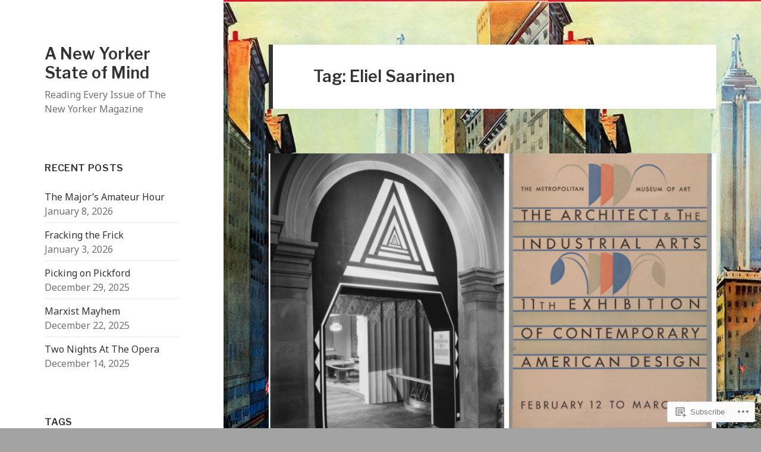

--- FILE ---
content_type: text/html; charset=UTF-8
request_url: https://newyorkerstateofmind.com/tag/eliel-saarinen/
body_size: 32091
content:
<!DOCTYPE html>
<html lang="en" class="no-js">
<head>
	<meta charset="UTF-8">
	<meta name="viewport" content="width=device-width, initial-scale=1.0">
	<link rel="profile" href="https://gmpg.org/xfn/11">
	<link rel="pingback" href="https://newyorkerstateofmind.com/xmlrpc.php">
	<script>(function(html){html.className = html.className.replace(/\bno-js\b/,'js')})(document.documentElement);</script>
<title>Eliel Saarinen &#8211; A New Yorker State of Mind</title>
<script type="text/javascript">
  WebFontConfig = {"google":{"families":["Libre+Franklin:600:latin,latin-ext","Noto+Sans:r,i,b,bi:latin,latin-ext"]},"api_url":"https:\/\/fonts-api.wp.com\/css"};
  (function() {
    var wf = document.createElement('script');
    wf.src = '/wp-content/plugins/custom-fonts/js/webfont.js';
    wf.type = 'text/javascript';
    wf.async = 'true';
    var s = document.getElementsByTagName('script')[0];
    s.parentNode.insertBefore(wf, s);
	})();
</script><style id="jetpack-custom-fonts-css">.wf-active body, .wf-active button, .wf-active input, .wf-active select, .wf-active textarea{font-family:"Noto Sans",sans-serif}.wf-active blockquote cite, .wf-active blockquote small{font-family:"Noto Sans",sans-serif}.wf-active ::-webkit-input-placeholder{font-family:"Noto Sans",sans-serif}.wf-active :-moz-placeholder{font-family:"Noto Sans",sans-serif}.wf-active ::-moz-placeholder{font-family:"Noto Sans",sans-serif}.wf-active :-ms-input-placeholder{font-family:"Noto Sans",sans-serif}.wf-active button, .wf-active input[type="button"], .wf-active input[type="reset"], .wf-active input[type="submit"]{font-family:"Noto Sans",sans-serif}.wf-active .post-password-form label{font-family:"Noto Sans",sans-serif}.wf-active .main-navigation .menu-item-description{font-family:"Noto Sans",sans-serif}.wf-active .post-navigation .meta-nav{font-family:"Noto Sans",sans-serif}.wf-active .post-navigation .post-title{font-family:"Noto Sans",sans-serif}.wf-active .pagination{font-family:"Noto Sans",sans-serif}.wf-active .comment-navigation, .wf-active .image-navigation{font-family:"Noto Sans",sans-serif}.wf-active .site .skip-link{font-family:"Noto Sans",sans-serif}.wf-active .logged-in .site .skip-link{font-family:"Noto Sans",sans-serif}.wf-active .site-description{font-family:"Noto Sans",sans-serif}.wf-active .widget_calendar caption{font-family:"Noto Sans",sans-serif}.wf-active .widget_rss .rss-date, .wf-active .widget_rss cite{font-family:"Noto Sans",sans-serif}.wf-active .author-heading{font-family:"Noto Sans",sans-serif}.wf-active .entry-footer{font-family:"Noto Sans",sans-serif}.wf-active .page-links{font-family:"Noto Sans",sans-serif}.wf-active .entry-caption{font-family:"Noto Sans",sans-serif}.wf-active .comment-metadata, .wf-active .pingback .edit-link{font-family:"Noto Sans",sans-serif}.wf-active .comment-list .reply a{font-family:"Noto Sans",sans-serif}.wf-active .comment-form label{font-family:"Noto Sans",sans-serif}.wf-active .comment-awaiting-moderation, .wf-active .comment-notes, .wf-active .form-allowed-tags, .wf-active .logged-in-as{font-family:"Noto Sans",sans-serif}.wf-active .no-comments{font-family:"Noto Sans",sans-serif}.wf-active .wp-caption-text{font-family:"Noto Sans",sans-serif}.wf-active .gallery-caption{font-family:"Noto Sans",sans-serif}.wf-active h1, .wf-active h2:not(.site-description), .wf-active h3, .wf-active h4, .wf-active h5, .wf-active h6{font-family:"Libre Franklin",sans-serif;font-weight:600;font-style:normal}.wf-active .site-title{font-family:"Libre Franklin",sans-serif;font-weight:600;font-style:normal}.wf-active .widget-title{font-family:"Libre Franklin",sans-serif;font-style:normal;font-weight:600}.wf-active .entry-title{font-style:normal;font-weight:600}.wf-active .comment-content h1, .wf-active .entry-content h1, .wf-active .entry-summary h1, .wf-active .page-content h1{font-style:normal;font-weight:600}.wf-active .comment-content h2, .wf-active .entry-content h2, .wf-active .entry-summary h2, .wf-active .page-content h2{font-style:normal;font-weight:600}.wf-active .comment-content h3, .wf-active .entry-content h3, .wf-active .entry-summary h3, .wf-active .page-content h3{font-style:normal;font-weight:600}.wf-active .comment-content h4, .wf-active .comment-content h5, .wf-active .comment-content h6, .wf-active .entry-content h4, .wf-active .entry-content h5, .wf-active .entry-content h6, .wf-active .entry-summary h4, .wf-active .entry-summary h5, .wf-active .entry-summary h6, .wf-active .page-content h4, .wf-active .page-content h5, .wf-active .page-content h6{font-style:normal;font-weight:600}.wf-active .page-title{font-family:"Libre Franklin",sans-serif;font-style:normal;font-weight:600}.wf-active .format-aside .entry-title, .wf-active .format-audio .entry-title, .wf-active .format-chat .entry-title, .wf-active .format-gallery .entry-title, .wf-active .format-image .entry-title, .wf-active .format-link .entry-title, .wf-active .format-quote .entry-title, .wf-active .format-status .entry-title, .wf-active .format-video .entry-title{font-style:normal;font-weight:600}.wf-active .comment-reply-title, .wf-active .comments-title{font-family:"Libre Franklin",sans-serif;font-style:normal;font-weight:600}@media screen and (min-width: 38.75em){.wf-active .site-title{font-style:normal;font-weight:600}}@media screen and (min-width: 46.25em){.wf-active .site-title{font-style:normal;font-weight:600}}@media screen and (min-width: 46.25em){.wf-active .widget-title{font-style:normal;font-weight:600}}@media screen and (min-width: 46.25em){.wf-active .entry-title{font-style:normal;font-weight:600}}@media screen and (min-width: 46.25em){.wf-active .entry-content h1, .wf-active .entry-summary h1, .wf-active .page-content h1, .wf-active .comment-content h1{font-style:normal;font-weight:600}}@media screen and (min-width: 46.25em){.wf-active .entry-content h2, .wf-active .entry-summary h2, .wf-active .page-content h2, .wf-active .comment-content h2{font-style:normal;font-weight:600}}@media screen and (min-width: 46.25em){.wf-active .entry-content h3, .wf-active .entry-summary h3, .wf-active .page-content h3, .wf-active .comment-content h3{font-style:normal;font-weight:600}}@media screen and (min-width: 46.25em){.wf-active .entry-content h4, .wf-active .entry-summary h4, .wf-active .page-content h4, .wf-active .comment-content h4{font-style:normal;font-weight:600}}@media screen and (min-width: 46.25em){.wf-active .entry-content h5, .wf-active .entry-content h6, .wf-active .entry-summary h5, .wf-active .entry-summary h6, .wf-active .page-content h5, .wf-active .page-content h6, .wf-active .comment-content h5, .wf-active .comment-content h6{font-style:normal;font-weight:600}}@media screen and (min-width: 46.25em){.wf-active .page-title, .wf-active .comments-title, .wf-active .comment-reply-title, .wf-active .post-navigation .post-title{font-style:normal;font-weight:600}}@media screen and (min-width: 46.25em){.wf-active .format-aside .entry-title, .wf-active .format-image .entry-title, .wf-active .format-video .entry-title, .wf-active .format-quote .entry-title, .wf-active .format-gallery .entry-title, .wf-active .format-status .entry-title, .wf-active .format-link .entry-title, .wf-active .format-audio .entry-title, .wf-active .format-chat .entry-title{font-style:normal;font-weight:600}}@media screen and (min-width: 55em){.wf-active .site-title{font-style:normal;font-weight:600}}@media screen and (min-width: 55em){.wf-active .widget-title{font-style:normal;font-weight:600}}@media screen and (min-width: 55em){.wf-active .entry-title{font-style:normal;font-weight:600}}@media screen and (min-width: 55em){.wf-active .entry-content h1, .wf-active .entry-summary h1, .wf-active .page-content h1, .wf-active .comment-content h1{font-style:normal;font-weight:600}}@media screen and (min-width: 55em){.wf-active .entry-content h2, .wf-active .entry-summary h2, .wf-active .page-content h2, .wf-active .comment-content h2{font-style:normal;font-weight:600}}@media screen and (min-width: 55em){.wf-active .entry-content h3, .wf-active .entry-summary h3, .wf-active .page-content h3, .wf-active .comment-content h3{font-style:normal;font-weight:600}}@media screen and (min-width: 55em){.wf-active .entry-content h4, .wf-active .entry-summary h4, .wf-active .page-content h4, .wf-active .comment-content h4{font-style:normal;font-weight:600}}@media screen and (min-width: 55em){.wf-active .entry-content h5, .wf-active .entry-content h6, .wf-active .entry-summary h5, .wf-active .entry-summary h6, .wf-active .page-content h5, .wf-active .page-content h6, .wf-active .comment-content h5, .wf-active .comment-content h6{font-style:normal;font-weight:600}}@media screen and (min-width: 55em){.wf-active .page-title, .wf-active .comments-title, .wf-active .comment-reply-title, .wf-active .post-navigation .post-title{font-style:normal;font-weight:600}}@media screen and (min-width: 55em){.wf-active .format-aside .entry-title, .wf-active .format-image .entry-title, .wf-active .format-video .entry-title, .wf-active .format-quote .entry-title, .wf-active .format-gallery .entry-title, .wf-active .format-status .entry-title, .wf-active .format-link .entry-title, .wf-active .format-audio .entry-title, .wf-active .format-chat .entry-title{font-style:normal;font-weight:600}}@media screen and (min-width: 59.6875em){.wf-active .site-title{font-style:normal;font-weight:600}}@media screen and (min-width: 59.6875em){.wf-active .widget-title{font-style:normal;font-weight:600}}@media screen and (min-width: 59.6875em){.wf-active .entry-title{font-style:normal;font-weight:600}}@media screen and (min-width: 59.6875em){.wf-active .entry-content h1, .wf-active .entry-summary h1, .wf-active .page-content h1, .wf-active .comment-content h1{font-style:normal;font-weight:600}}@media screen and (min-width: 59.6875em){.wf-active .entry-content h2, .wf-active .entry-summary h2, .wf-active .page-content h2, .wf-active .comment-content h2{font-style:normal;font-weight:600}}@media screen and (min-width: 59.6875em){.wf-active .entry-content h3, .wf-active .entry-summary h3, .wf-active .page-content h3, .wf-active .comment-content h3{font-style:normal;font-weight:600}}@media screen and (min-width: 59.6875em){.wf-active .entry-content h4, .wf-active .entry-summary h4, .wf-active .page-content h4, .wf-active .comment-content h4{font-style:normal;font-weight:600}}@media screen and (min-width: 59.6875em){.wf-active .entry-content h5, .wf-active .entry-content h6, .wf-active .entry-summary h5, .wf-active .entry-summary h6, .wf-active .page-content h5, .wf-active .page-content h6, .wf-active .comment-content h5, .wf-active .comment-content h6{font-style:normal;font-weight:600}}@media screen and (min-width: 59.6875em){.wf-active .page-title, .wf-active .comments-title, .wf-active .comment-reply-title, .wf-active .post-navigation .post-title{font-style:normal;font-weight:600}}@media screen and (min-width: 59.6875em){.wf-active .format-aside .entry-title, .wf-active .format-image .entry-title, .wf-active .format-video .entry-title, .wf-active .format-quote .entry-title, .wf-active .format-gallery .entry-title, .wf-active .format-status .entry-title, .wf-active .format-link .entry-title, .wf-active .format-audio .entry-title, .wf-active .format-chat .entry-title{font-style:normal;font-weight:600}}@media screen and (min-width: 68.75em){.wf-active .site-title{font-style:normal;font-weight:600}}@media screen and (min-width: 68.75em){.wf-active .widget-title{font-style:normal;font-weight:600}}@media screen and (min-width: 68.75em){.wf-active .entry-title{font-style:normal;font-weight:600}}@media screen and (min-width: 68.75em){.wf-active .entry-content h1, .wf-active .entry-summary h1, .wf-active .page-content h1, .wf-active .comment-content h1{font-style:normal;font-weight:600}}@media screen and (min-width: 68.75em){.wf-active .entry-content h2, .wf-active .entry-summary h2, .wf-active .page-content h2, .wf-active .comment-content h2{font-style:normal;font-weight:600}}@media screen and (min-width: 68.75em){.wf-active .entry-content h3, .wf-active .entry-summary h3, .wf-active .page-content h3, .wf-active .comment-content h3{font-style:normal;font-weight:600}}@media screen and (min-width: 68.75em){.wf-active .entry-content h4, .wf-active .entry-summary h4, .wf-active .page-content h4, .wf-active .comment-content h4{font-style:normal;font-weight:600}}@media screen and (min-width: 68.75em){.wf-active .entry-content h5, .wf-active .entry-content h6, .wf-active .entry-summary h5, .wf-active .entry-summary h6, .wf-active .page-content h5, .wf-active .page-content h6, .wf-active .comment-content h5, .wf-active .comment-content h6{font-style:normal;font-weight:600}}@media screen and (min-width: 68.75em){.wf-active .page-title, .wf-active .comments-title, .wf-active .comment-reply-title, .wf-active .post-navigation .post-title{font-style:normal;font-weight:600}}@media screen and (min-width: 68.75em){.wf-active .format-aside .entry-title, .wf-active .format-image .entry-title, .wf-active .format-video .entry-title, .wf-active .format-quote .entry-title, .wf-active .format-gallery .entry-title, .wf-active .format-status .entry-title, .wf-active .format-link .entry-title, .wf-active .format-audio .entry-title, .wf-active .format-chat .entry-title{font-style:normal;font-weight:600}}@media screen and (min-width: 77.5em){.wf-active .site-title{font-style:normal;font-weight:600}}@media screen and (min-width: 77.5em){.wf-active .widget-title{font-style:normal;font-weight:600}}@media screen and (min-width: 77.5em){.wf-active .entry-title{font-style:normal;font-weight:600}}@media screen and (min-width: 77.5em){.wf-active .entry-content h1, .wf-active .entry-summary h1, .wf-active .page-content h1, .wf-active .comment-content h1{font-style:normal;font-weight:600}}@media screen and (min-width: 77.5em){.wf-active .entry-content h2, .wf-active .entry-summary h2, .wf-active .page-content h2, .wf-active .comment-content h2{font-style:normal;font-weight:600}}@media screen and (min-width: 77.5em){.wf-active .entry-content h3, .wf-active .entry-summary h3, .wf-active .page-content h3, .wf-active .comment-content h3{font-style:normal;font-weight:600}}@media screen and (min-width: 77.5em){.wf-active .entry-content h4, .wf-active .entry-summary h4, .wf-active .page-content h4, .wf-active .comment-content h4{font-style:normal;font-weight:600}}@media screen and (min-width: 77.5em){.wf-active .entry-content h5, .wf-active .entry-content h6, .wf-active .entry-summary h5, .wf-active .entry-summary h6, .wf-active .page-content h5, .wf-active .page-content h6, .wf-active .comment-content h5, .wf-active .comment-content h6{font-style:normal;font-weight:600}}@media screen and (min-width: 77.5em){.wf-active .page-title, .wf-active .comments-title, .wf-active .comment-reply-title, .wf-active .post-navigation .post-title{font-style:normal;font-weight:600}}@media screen and (min-width: 77.5em){.wf-active .format-aside .entry-title, .wf-active .format-image .entry-title, .wf-active .format-video .entry-title, .wf-active .format-quote .entry-title, .wf-active .format-gallery .entry-title, .wf-active .format-status .entry-title, .wf-active .format-link .entry-title, .wf-active .format-audio .entry-title, .wf-active .format-chat .entry-title{font-style:normal;font-weight:600}}</style>
<meta name='robots' content='max-image-preview:large' />

<!-- Async WordPress.com Remote Login -->
<script id="wpcom_remote_login_js">
var wpcom_remote_login_extra_auth = '';
function wpcom_remote_login_remove_dom_node_id( element_id ) {
	var dom_node = document.getElementById( element_id );
	if ( dom_node ) { dom_node.parentNode.removeChild( dom_node ); }
}
function wpcom_remote_login_remove_dom_node_classes( class_name ) {
	var dom_nodes = document.querySelectorAll( '.' + class_name );
	for ( var i = 0; i < dom_nodes.length; i++ ) {
		dom_nodes[ i ].parentNode.removeChild( dom_nodes[ i ] );
	}
}
function wpcom_remote_login_final_cleanup() {
	wpcom_remote_login_remove_dom_node_classes( "wpcom_remote_login_msg" );
	wpcom_remote_login_remove_dom_node_id( "wpcom_remote_login_key" );
	wpcom_remote_login_remove_dom_node_id( "wpcom_remote_login_validate" );
	wpcom_remote_login_remove_dom_node_id( "wpcom_remote_login_js" );
	wpcom_remote_login_remove_dom_node_id( "wpcom_request_access_iframe" );
	wpcom_remote_login_remove_dom_node_id( "wpcom_request_access_styles" );
}

// Watch for messages back from the remote login
window.addEventListener( "message", function( e ) {
	if ( e.origin === "https://r-login.wordpress.com" ) {
		var data = {};
		try {
			data = JSON.parse( e.data );
		} catch( e ) {
			wpcom_remote_login_final_cleanup();
			return;
		}

		if ( data.msg === 'LOGIN' ) {
			// Clean up the login check iframe
			wpcom_remote_login_remove_dom_node_id( "wpcom_remote_login_key" );

			var id_regex = new RegExp( /^[0-9]+$/ );
			var token_regex = new RegExp( /^.*|.*|.*$/ );
			if (
				token_regex.test( data.token )
				&& id_regex.test( data.wpcomid )
			) {
				// We have everything we need to ask for a login
				var script = document.createElement( "script" );
				script.setAttribute( "id", "wpcom_remote_login_validate" );
				script.src = '/remote-login.php?wpcom_remote_login=validate'
					+ '&wpcomid=' + data.wpcomid
					+ '&token=' + encodeURIComponent( data.token )
					+ '&host=' + window.location.protocol
					+ '//' + window.location.hostname
					+ '&postid=6413'
					+ '&is_singular=';
				document.body.appendChild( script );
			}

			return;
		}

		// Safari ITP, not logged in, so redirect
		if ( data.msg === 'LOGIN-REDIRECT' ) {
			window.location = 'https://wordpress.com/log-in?redirect_to=' + window.location.href;
			return;
		}

		// Safari ITP, storage access failed, remove the request
		if ( data.msg === 'LOGIN-REMOVE' ) {
			var css_zap = 'html { -webkit-transition: margin-top 1s; transition: margin-top 1s; } /* 9001 */ html { margin-top: 0 !important; } * html body { margin-top: 0 !important; } @media screen and ( max-width: 782px ) { html { margin-top: 0 !important; } * html body { margin-top: 0 !important; } }';
			var style_zap = document.createElement( 'style' );
			style_zap.type = 'text/css';
			style_zap.appendChild( document.createTextNode( css_zap ) );
			document.body.appendChild( style_zap );

			var e = document.getElementById( 'wpcom_request_access_iframe' );
			e.parentNode.removeChild( e );

			document.cookie = 'wordpress_com_login_access=denied; path=/; max-age=31536000';

			return;
		}

		// Safari ITP
		if ( data.msg === 'REQUEST_ACCESS' ) {
			console.log( 'request access: safari' );

			// Check ITP iframe enable/disable knob
			if ( wpcom_remote_login_extra_auth !== 'safari_itp_iframe' ) {
				return;
			}

			// If we are in a "private window" there is no ITP.
			var private_window = false;
			try {
				var opendb = window.openDatabase( null, null, null, null );
			} catch( e ) {
				private_window = true;
			}

			if ( private_window ) {
				console.log( 'private window' );
				return;
			}

			var iframe = document.createElement( 'iframe' );
			iframe.id = 'wpcom_request_access_iframe';
			iframe.setAttribute( 'scrolling', 'no' );
			iframe.setAttribute( 'sandbox', 'allow-storage-access-by-user-activation allow-scripts allow-same-origin allow-top-navigation-by-user-activation' );
			iframe.src = 'https://r-login.wordpress.com/remote-login.php?wpcom_remote_login=request_access&origin=' + encodeURIComponent( data.origin ) + '&wpcomid=' + encodeURIComponent( data.wpcomid );

			var css = 'html { -webkit-transition: margin-top 1s; transition: margin-top 1s; } /* 9001 */ html { margin-top: 46px !important; } * html body { margin-top: 46px !important; } @media screen and ( max-width: 660px ) { html { margin-top: 71px !important; } * html body { margin-top: 71px !important; } #wpcom_request_access_iframe { display: block; height: 71px !important; } } #wpcom_request_access_iframe { border: 0px; height: 46px; position: fixed; top: 0; left: 0; width: 100%; min-width: 100%; z-index: 99999; background: #23282d; } ';

			var style = document.createElement( 'style' );
			style.type = 'text/css';
			style.id = 'wpcom_request_access_styles';
			style.appendChild( document.createTextNode( css ) );
			document.body.appendChild( style );

			document.body.appendChild( iframe );
		}

		if ( data.msg === 'DONE' ) {
			wpcom_remote_login_final_cleanup();
		}
	}
}, false );

// Inject the remote login iframe after the page has had a chance to load
// more critical resources
window.addEventListener( "DOMContentLoaded", function( e ) {
	var iframe = document.createElement( "iframe" );
	iframe.style.display = "none";
	iframe.setAttribute( "scrolling", "no" );
	iframe.setAttribute( "id", "wpcom_remote_login_key" );
	iframe.src = "https://r-login.wordpress.com/remote-login.php"
		+ "?wpcom_remote_login=key"
		+ "&origin=aHR0cHM6Ly9uZXd5b3JrZXJzdGF0ZW9mbWluZC5jb20%3D"
		+ "&wpcomid=84047358"
		+ "&time=" + Math.floor( Date.now() / 1000 );
	document.body.appendChild( iframe );
}, false );
</script>
<link rel='dns-prefetch' href='//s0.wp.com' />
<link rel="alternate" type="application/rss+xml" title="A New Yorker State of Mind &raquo; Feed" href="https://newyorkerstateofmind.com/feed/" />
<link rel="alternate" type="application/rss+xml" title="A New Yorker State of Mind &raquo; Comments Feed" href="https://newyorkerstateofmind.com/comments/feed/" />
<link rel="alternate" type="application/rss+xml" title="A New Yorker State of Mind &raquo; Eliel Saarinen Tag Feed" href="https://newyorkerstateofmind.com/tag/eliel-saarinen/feed/" />
	<script type="text/javascript">
		/* <![CDATA[ */
		function addLoadEvent(func) {
			var oldonload = window.onload;
			if (typeof window.onload != 'function') {
				window.onload = func;
			} else {
				window.onload = function () {
					oldonload();
					func();
				}
			}
		}
		/* ]]> */
	</script>
	<link crossorigin='anonymous' rel='stylesheet' id='all-css-0-1' href='/wp-content/mu-plugins/jetpack-plugin/sun/modules/theme-tools/compat/twentyfifteen.css?m=1753279645i&cssminify=yes' type='text/css' media='all' />
<style id='wp-emoji-styles-inline-css'>

	img.wp-smiley, img.emoji {
		display: inline !important;
		border: none !important;
		box-shadow: none !important;
		height: 1em !important;
		width: 1em !important;
		margin: 0 0.07em !important;
		vertical-align: -0.1em !important;
		background: none !important;
		padding: 0 !important;
	}
/*# sourceURL=wp-emoji-styles-inline-css */
</style>
<link crossorigin='anonymous' rel='stylesheet' id='all-css-2-1' href='/wp-content/plugins/gutenberg-core/v22.2.0/build/styles/block-library/style.css?m=1764855221i&cssminify=yes' type='text/css' media='all' />
<style id='wp-block-library-inline-css'>
.has-text-align-justify {
	text-align:justify;
}
.has-text-align-justify{text-align:justify;}

/*# sourceURL=wp-block-library-inline-css */
</style><style id='global-styles-inline-css'>
:root{--wp--preset--aspect-ratio--square: 1;--wp--preset--aspect-ratio--4-3: 4/3;--wp--preset--aspect-ratio--3-4: 3/4;--wp--preset--aspect-ratio--3-2: 3/2;--wp--preset--aspect-ratio--2-3: 2/3;--wp--preset--aspect-ratio--16-9: 16/9;--wp--preset--aspect-ratio--9-16: 9/16;--wp--preset--color--black: #000000;--wp--preset--color--cyan-bluish-gray: #abb8c3;--wp--preset--color--white: #fff;--wp--preset--color--pale-pink: #f78da7;--wp--preset--color--vivid-red: #cf2e2e;--wp--preset--color--luminous-vivid-orange: #ff6900;--wp--preset--color--luminous-vivid-amber: #fcb900;--wp--preset--color--light-green-cyan: #7bdcb5;--wp--preset--color--vivid-green-cyan: #00d084;--wp--preset--color--pale-cyan-blue: #8ed1fc;--wp--preset--color--vivid-cyan-blue: #0693e3;--wp--preset--color--vivid-purple: #9b51e0;--wp--preset--color--dark-gray: #111;--wp--preset--color--light-gray: #f1f1f1;--wp--preset--color--yellow: #f4ca16;--wp--preset--color--dark-brown: #352712;--wp--preset--color--medium-pink: #e53b51;--wp--preset--color--light-pink: #ffe5d1;--wp--preset--color--dark-purple: #2e2256;--wp--preset--color--purple: #674970;--wp--preset--color--blue-gray: #22313f;--wp--preset--color--bright-blue: #55c3dc;--wp--preset--color--light-blue: #e9f2f9;--wp--preset--gradient--vivid-cyan-blue-to-vivid-purple: linear-gradient(135deg,rgb(6,147,227) 0%,rgb(155,81,224) 100%);--wp--preset--gradient--light-green-cyan-to-vivid-green-cyan: linear-gradient(135deg,rgb(122,220,180) 0%,rgb(0,208,130) 100%);--wp--preset--gradient--luminous-vivid-amber-to-luminous-vivid-orange: linear-gradient(135deg,rgb(252,185,0) 0%,rgb(255,105,0) 100%);--wp--preset--gradient--luminous-vivid-orange-to-vivid-red: linear-gradient(135deg,rgb(255,105,0) 0%,rgb(207,46,46) 100%);--wp--preset--gradient--very-light-gray-to-cyan-bluish-gray: linear-gradient(135deg,rgb(238,238,238) 0%,rgb(169,184,195) 100%);--wp--preset--gradient--cool-to-warm-spectrum: linear-gradient(135deg,rgb(74,234,220) 0%,rgb(151,120,209) 20%,rgb(207,42,186) 40%,rgb(238,44,130) 60%,rgb(251,105,98) 80%,rgb(254,248,76) 100%);--wp--preset--gradient--blush-light-purple: linear-gradient(135deg,rgb(255,206,236) 0%,rgb(152,150,240) 100%);--wp--preset--gradient--blush-bordeaux: linear-gradient(135deg,rgb(254,205,165) 0%,rgb(254,45,45) 50%,rgb(107,0,62) 100%);--wp--preset--gradient--luminous-dusk: linear-gradient(135deg,rgb(255,203,112) 0%,rgb(199,81,192) 50%,rgb(65,88,208) 100%);--wp--preset--gradient--pale-ocean: linear-gradient(135deg,rgb(255,245,203) 0%,rgb(182,227,212) 50%,rgb(51,167,181) 100%);--wp--preset--gradient--electric-grass: linear-gradient(135deg,rgb(202,248,128) 0%,rgb(113,206,126) 100%);--wp--preset--gradient--midnight: linear-gradient(135deg,rgb(2,3,129) 0%,rgb(40,116,252) 100%);--wp--preset--gradient--dark-gray-gradient-gradient: linear-gradient(90deg, rgba(17,17,17,1) 0%, rgba(42,42,42,1) 100%);--wp--preset--gradient--light-gray-gradient: linear-gradient(90deg, rgba(241,241,241,1) 0%, rgba(215,215,215,1) 100%);--wp--preset--gradient--white-gradient: linear-gradient(90deg, rgba(255,255,255,1) 0%, rgba(230,230,230,1) 100%);--wp--preset--gradient--yellow-gradient: linear-gradient(90deg, rgba(244,202,22,1) 0%, rgba(205,168,10,1) 100%);--wp--preset--gradient--dark-brown-gradient: linear-gradient(90deg, rgba(53,39,18,1) 0%, rgba(91,67,31,1) 100%);--wp--preset--gradient--medium-pink-gradient: linear-gradient(90deg, rgba(229,59,81,1) 0%, rgba(209,28,51,1) 100%);--wp--preset--gradient--light-pink-gradient: linear-gradient(90deg, rgba(255,229,209,1) 0%, rgba(255,200,158,1) 100%);--wp--preset--gradient--dark-purple-gradient: linear-gradient(90deg, rgba(46,34,86,1) 0%, rgba(66,48,123,1) 100%);--wp--preset--gradient--purple-gradient: linear-gradient(90deg, rgba(103,73,112,1) 0%, rgba(131,93,143,1) 100%);--wp--preset--gradient--blue-gray-gradient: linear-gradient(90deg, rgba(34,49,63,1) 0%, rgba(52,75,96,1) 100%);--wp--preset--gradient--bright-blue-gradient: linear-gradient(90deg, rgba(85,195,220,1) 0%, rgba(43,180,211,1) 100%);--wp--preset--gradient--light-blue-gradient: linear-gradient(90deg, rgba(233,242,249,1) 0%, rgba(193,218,238,1) 100%);--wp--preset--font-size--small: 13px;--wp--preset--font-size--medium: 20px;--wp--preset--font-size--large: 36px;--wp--preset--font-size--x-large: 42px;--wp--preset--font-family--albert-sans: 'Albert Sans', sans-serif;--wp--preset--font-family--alegreya: Alegreya, serif;--wp--preset--font-family--arvo: Arvo, serif;--wp--preset--font-family--bodoni-moda: 'Bodoni Moda', serif;--wp--preset--font-family--bricolage-grotesque: 'Bricolage Grotesque', sans-serif;--wp--preset--font-family--cabin: Cabin, sans-serif;--wp--preset--font-family--chivo: Chivo, sans-serif;--wp--preset--font-family--commissioner: Commissioner, sans-serif;--wp--preset--font-family--cormorant: Cormorant, serif;--wp--preset--font-family--courier-prime: 'Courier Prime', monospace;--wp--preset--font-family--crimson-pro: 'Crimson Pro', serif;--wp--preset--font-family--dm-mono: 'DM Mono', monospace;--wp--preset--font-family--dm-sans: 'DM Sans', sans-serif;--wp--preset--font-family--dm-serif-display: 'DM Serif Display', serif;--wp--preset--font-family--domine: Domine, serif;--wp--preset--font-family--eb-garamond: 'EB Garamond', serif;--wp--preset--font-family--epilogue: Epilogue, sans-serif;--wp--preset--font-family--fahkwang: Fahkwang, sans-serif;--wp--preset--font-family--figtree: Figtree, sans-serif;--wp--preset--font-family--fira-sans: 'Fira Sans', sans-serif;--wp--preset--font-family--fjalla-one: 'Fjalla One', sans-serif;--wp--preset--font-family--fraunces: Fraunces, serif;--wp--preset--font-family--gabarito: Gabarito, system-ui;--wp--preset--font-family--ibm-plex-mono: 'IBM Plex Mono', monospace;--wp--preset--font-family--ibm-plex-sans: 'IBM Plex Sans', sans-serif;--wp--preset--font-family--ibarra-real-nova: 'Ibarra Real Nova', serif;--wp--preset--font-family--instrument-serif: 'Instrument Serif', serif;--wp--preset--font-family--inter: Inter, sans-serif;--wp--preset--font-family--josefin-sans: 'Josefin Sans', sans-serif;--wp--preset--font-family--jost: Jost, sans-serif;--wp--preset--font-family--libre-baskerville: 'Libre Baskerville', serif;--wp--preset--font-family--libre-franklin: 'Libre Franklin', sans-serif;--wp--preset--font-family--literata: Literata, serif;--wp--preset--font-family--lora: Lora, serif;--wp--preset--font-family--merriweather: Merriweather, serif;--wp--preset--font-family--montserrat: Montserrat, sans-serif;--wp--preset--font-family--newsreader: Newsreader, serif;--wp--preset--font-family--noto-sans-mono: 'Noto Sans Mono', sans-serif;--wp--preset--font-family--nunito: Nunito, sans-serif;--wp--preset--font-family--open-sans: 'Open Sans', sans-serif;--wp--preset--font-family--overpass: Overpass, sans-serif;--wp--preset--font-family--pt-serif: 'PT Serif', serif;--wp--preset--font-family--petrona: Petrona, serif;--wp--preset--font-family--piazzolla: Piazzolla, serif;--wp--preset--font-family--playfair-display: 'Playfair Display', serif;--wp--preset--font-family--plus-jakarta-sans: 'Plus Jakarta Sans', sans-serif;--wp--preset--font-family--poppins: Poppins, sans-serif;--wp--preset--font-family--raleway: Raleway, sans-serif;--wp--preset--font-family--roboto: Roboto, sans-serif;--wp--preset--font-family--roboto-slab: 'Roboto Slab', serif;--wp--preset--font-family--rubik: Rubik, sans-serif;--wp--preset--font-family--rufina: Rufina, serif;--wp--preset--font-family--sora: Sora, sans-serif;--wp--preset--font-family--source-sans-3: 'Source Sans 3', sans-serif;--wp--preset--font-family--source-serif-4: 'Source Serif 4', serif;--wp--preset--font-family--space-mono: 'Space Mono', monospace;--wp--preset--font-family--syne: Syne, sans-serif;--wp--preset--font-family--texturina: Texturina, serif;--wp--preset--font-family--urbanist: Urbanist, sans-serif;--wp--preset--font-family--work-sans: 'Work Sans', sans-serif;--wp--preset--spacing--20: 0.44rem;--wp--preset--spacing--30: 0.67rem;--wp--preset--spacing--40: 1rem;--wp--preset--spacing--50: 1.5rem;--wp--preset--spacing--60: 2.25rem;--wp--preset--spacing--70: 3.38rem;--wp--preset--spacing--80: 5.06rem;--wp--preset--shadow--natural: 6px 6px 9px rgba(0, 0, 0, 0.2);--wp--preset--shadow--deep: 12px 12px 50px rgba(0, 0, 0, 0.4);--wp--preset--shadow--sharp: 6px 6px 0px rgba(0, 0, 0, 0.2);--wp--preset--shadow--outlined: 6px 6px 0px -3px rgb(255, 255, 255), 6px 6px rgb(0, 0, 0);--wp--preset--shadow--crisp: 6px 6px 0px rgb(0, 0, 0);}:where(.is-layout-flex){gap: 0.5em;}:where(.is-layout-grid){gap: 0.5em;}body .is-layout-flex{display: flex;}.is-layout-flex{flex-wrap: wrap;align-items: center;}.is-layout-flex > :is(*, div){margin: 0;}body .is-layout-grid{display: grid;}.is-layout-grid > :is(*, div){margin: 0;}:where(.wp-block-columns.is-layout-flex){gap: 2em;}:where(.wp-block-columns.is-layout-grid){gap: 2em;}:where(.wp-block-post-template.is-layout-flex){gap: 1.25em;}:where(.wp-block-post-template.is-layout-grid){gap: 1.25em;}.has-black-color{color: var(--wp--preset--color--black) !important;}.has-cyan-bluish-gray-color{color: var(--wp--preset--color--cyan-bluish-gray) !important;}.has-white-color{color: var(--wp--preset--color--white) !important;}.has-pale-pink-color{color: var(--wp--preset--color--pale-pink) !important;}.has-vivid-red-color{color: var(--wp--preset--color--vivid-red) !important;}.has-luminous-vivid-orange-color{color: var(--wp--preset--color--luminous-vivid-orange) !important;}.has-luminous-vivid-amber-color{color: var(--wp--preset--color--luminous-vivid-amber) !important;}.has-light-green-cyan-color{color: var(--wp--preset--color--light-green-cyan) !important;}.has-vivid-green-cyan-color{color: var(--wp--preset--color--vivid-green-cyan) !important;}.has-pale-cyan-blue-color{color: var(--wp--preset--color--pale-cyan-blue) !important;}.has-vivid-cyan-blue-color{color: var(--wp--preset--color--vivid-cyan-blue) !important;}.has-vivid-purple-color{color: var(--wp--preset--color--vivid-purple) !important;}.has-black-background-color{background-color: var(--wp--preset--color--black) !important;}.has-cyan-bluish-gray-background-color{background-color: var(--wp--preset--color--cyan-bluish-gray) !important;}.has-white-background-color{background-color: var(--wp--preset--color--white) !important;}.has-pale-pink-background-color{background-color: var(--wp--preset--color--pale-pink) !important;}.has-vivid-red-background-color{background-color: var(--wp--preset--color--vivid-red) !important;}.has-luminous-vivid-orange-background-color{background-color: var(--wp--preset--color--luminous-vivid-orange) !important;}.has-luminous-vivid-amber-background-color{background-color: var(--wp--preset--color--luminous-vivid-amber) !important;}.has-light-green-cyan-background-color{background-color: var(--wp--preset--color--light-green-cyan) !important;}.has-vivid-green-cyan-background-color{background-color: var(--wp--preset--color--vivid-green-cyan) !important;}.has-pale-cyan-blue-background-color{background-color: var(--wp--preset--color--pale-cyan-blue) !important;}.has-vivid-cyan-blue-background-color{background-color: var(--wp--preset--color--vivid-cyan-blue) !important;}.has-vivid-purple-background-color{background-color: var(--wp--preset--color--vivid-purple) !important;}.has-black-border-color{border-color: var(--wp--preset--color--black) !important;}.has-cyan-bluish-gray-border-color{border-color: var(--wp--preset--color--cyan-bluish-gray) !important;}.has-white-border-color{border-color: var(--wp--preset--color--white) !important;}.has-pale-pink-border-color{border-color: var(--wp--preset--color--pale-pink) !important;}.has-vivid-red-border-color{border-color: var(--wp--preset--color--vivid-red) !important;}.has-luminous-vivid-orange-border-color{border-color: var(--wp--preset--color--luminous-vivid-orange) !important;}.has-luminous-vivid-amber-border-color{border-color: var(--wp--preset--color--luminous-vivid-amber) !important;}.has-light-green-cyan-border-color{border-color: var(--wp--preset--color--light-green-cyan) !important;}.has-vivid-green-cyan-border-color{border-color: var(--wp--preset--color--vivid-green-cyan) !important;}.has-pale-cyan-blue-border-color{border-color: var(--wp--preset--color--pale-cyan-blue) !important;}.has-vivid-cyan-blue-border-color{border-color: var(--wp--preset--color--vivid-cyan-blue) !important;}.has-vivid-purple-border-color{border-color: var(--wp--preset--color--vivid-purple) !important;}.has-vivid-cyan-blue-to-vivid-purple-gradient-background{background: var(--wp--preset--gradient--vivid-cyan-blue-to-vivid-purple) !important;}.has-light-green-cyan-to-vivid-green-cyan-gradient-background{background: var(--wp--preset--gradient--light-green-cyan-to-vivid-green-cyan) !important;}.has-luminous-vivid-amber-to-luminous-vivid-orange-gradient-background{background: var(--wp--preset--gradient--luminous-vivid-amber-to-luminous-vivid-orange) !important;}.has-luminous-vivid-orange-to-vivid-red-gradient-background{background: var(--wp--preset--gradient--luminous-vivid-orange-to-vivid-red) !important;}.has-very-light-gray-to-cyan-bluish-gray-gradient-background{background: var(--wp--preset--gradient--very-light-gray-to-cyan-bluish-gray) !important;}.has-cool-to-warm-spectrum-gradient-background{background: var(--wp--preset--gradient--cool-to-warm-spectrum) !important;}.has-blush-light-purple-gradient-background{background: var(--wp--preset--gradient--blush-light-purple) !important;}.has-blush-bordeaux-gradient-background{background: var(--wp--preset--gradient--blush-bordeaux) !important;}.has-luminous-dusk-gradient-background{background: var(--wp--preset--gradient--luminous-dusk) !important;}.has-pale-ocean-gradient-background{background: var(--wp--preset--gradient--pale-ocean) !important;}.has-electric-grass-gradient-background{background: var(--wp--preset--gradient--electric-grass) !important;}.has-midnight-gradient-background{background: var(--wp--preset--gradient--midnight) !important;}.has-small-font-size{font-size: var(--wp--preset--font-size--small) !important;}.has-medium-font-size{font-size: var(--wp--preset--font-size--medium) !important;}.has-large-font-size{font-size: var(--wp--preset--font-size--large) !important;}.has-x-large-font-size{font-size: var(--wp--preset--font-size--x-large) !important;}.has-albert-sans-font-family{font-family: var(--wp--preset--font-family--albert-sans) !important;}.has-alegreya-font-family{font-family: var(--wp--preset--font-family--alegreya) !important;}.has-arvo-font-family{font-family: var(--wp--preset--font-family--arvo) !important;}.has-bodoni-moda-font-family{font-family: var(--wp--preset--font-family--bodoni-moda) !important;}.has-bricolage-grotesque-font-family{font-family: var(--wp--preset--font-family--bricolage-grotesque) !important;}.has-cabin-font-family{font-family: var(--wp--preset--font-family--cabin) !important;}.has-chivo-font-family{font-family: var(--wp--preset--font-family--chivo) !important;}.has-commissioner-font-family{font-family: var(--wp--preset--font-family--commissioner) !important;}.has-cormorant-font-family{font-family: var(--wp--preset--font-family--cormorant) !important;}.has-courier-prime-font-family{font-family: var(--wp--preset--font-family--courier-prime) !important;}.has-crimson-pro-font-family{font-family: var(--wp--preset--font-family--crimson-pro) !important;}.has-dm-mono-font-family{font-family: var(--wp--preset--font-family--dm-mono) !important;}.has-dm-sans-font-family{font-family: var(--wp--preset--font-family--dm-sans) !important;}.has-dm-serif-display-font-family{font-family: var(--wp--preset--font-family--dm-serif-display) !important;}.has-domine-font-family{font-family: var(--wp--preset--font-family--domine) !important;}.has-eb-garamond-font-family{font-family: var(--wp--preset--font-family--eb-garamond) !important;}.has-epilogue-font-family{font-family: var(--wp--preset--font-family--epilogue) !important;}.has-fahkwang-font-family{font-family: var(--wp--preset--font-family--fahkwang) !important;}.has-figtree-font-family{font-family: var(--wp--preset--font-family--figtree) !important;}.has-fira-sans-font-family{font-family: var(--wp--preset--font-family--fira-sans) !important;}.has-fjalla-one-font-family{font-family: var(--wp--preset--font-family--fjalla-one) !important;}.has-fraunces-font-family{font-family: var(--wp--preset--font-family--fraunces) !important;}.has-gabarito-font-family{font-family: var(--wp--preset--font-family--gabarito) !important;}.has-ibm-plex-mono-font-family{font-family: var(--wp--preset--font-family--ibm-plex-mono) !important;}.has-ibm-plex-sans-font-family{font-family: var(--wp--preset--font-family--ibm-plex-sans) !important;}.has-ibarra-real-nova-font-family{font-family: var(--wp--preset--font-family--ibarra-real-nova) !important;}.has-instrument-serif-font-family{font-family: var(--wp--preset--font-family--instrument-serif) !important;}.has-inter-font-family{font-family: var(--wp--preset--font-family--inter) !important;}.has-josefin-sans-font-family{font-family: var(--wp--preset--font-family--josefin-sans) !important;}.has-jost-font-family{font-family: var(--wp--preset--font-family--jost) !important;}.has-libre-baskerville-font-family{font-family: var(--wp--preset--font-family--libre-baskerville) !important;}.has-libre-franklin-font-family{font-family: var(--wp--preset--font-family--libre-franklin) !important;}.has-literata-font-family{font-family: var(--wp--preset--font-family--literata) !important;}.has-lora-font-family{font-family: var(--wp--preset--font-family--lora) !important;}.has-merriweather-font-family{font-family: var(--wp--preset--font-family--merriweather) !important;}.has-montserrat-font-family{font-family: var(--wp--preset--font-family--montserrat) !important;}.has-newsreader-font-family{font-family: var(--wp--preset--font-family--newsreader) !important;}.has-noto-sans-mono-font-family{font-family: var(--wp--preset--font-family--noto-sans-mono) !important;}.has-nunito-font-family{font-family: var(--wp--preset--font-family--nunito) !important;}.has-open-sans-font-family{font-family: var(--wp--preset--font-family--open-sans) !important;}.has-overpass-font-family{font-family: var(--wp--preset--font-family--overpass) !important;}.has-pt-serif-font-family{font-family: var(--wp--preset--font-family--pt-serif) !important;}.has-petrona-font-family{font-family: var(--wp--preset--font-family--petrona) !important;}.has-piazzolla-font-family{font-family: var(--wp--preset--font-family--piazzolla) !important;}.has-playfair-display-font-family{font-family: var(--wp--preset--font-family--playfair-display) !important;}.has-plus-jakarta-sans-font-family{font-family: var(--wp--preset--font-family--plus-jakarta-sans) !important;}.has-poppins-font-family{font-family: var(--wp--preset--font-family--poppins) !important;}.has-raleway-font-family{font-family: var(--wp--preset--font-family--raleway) !important;}.has-roboto-font-family{font-family: var(--wp--preset--font-family--roboto) !important;}.has-roboto-slab-font-family{font-family: var(--wp--preset--font-family--roboto-slab) !important;}.has-rubik-font-family{font-family: var(--wp--preset--font-family--rubik) !important;}.has-rufina-font-family{font-family: var(--wp--preset--font-family--rufina) !important;}.has-sora-font-family{font-family: var(--wp--preset--font-family--sora) !important;}.has-source-sans-3-font-family{font-family: var(--wp--preset--font-family--source-sans-3) !important;}.has-source-serif-4-font-family{font-family: var(--wp--preset--font-family--source-serif-4) !important;}.has-space-mono-font-family{font-family: var(--wp--preset--font-family--space-mono) !important;}.has-syne-font-family{font-family: var(--wp--preset--font-family--syne) !important;}.has-texturina-font-family{font-family: var(--wp--preset--font-family--texturina) !important;}.has-urbanist-font-family{font-family: var(--wp--preset--font-family--urbanist) !important;}.has-work-sans-font-family{font-family: var(--wp--preset--font-family--work-sans) !important;}
/*# sourceURL=global-styles-inline-css */
</style>

<style id='classic-theme-styles-inline-css'>
/*! This file is auto-generated */
.wp-block-button__link{color:#fff;background-color:#32373c;border-radius:9999px;box-shadow:none;text-decoration:none;padding:calc(.667em + 2px) calc(1.333em + 2px);font-size:1.125em}.wp-block-file__button{background:#32373c;color:#fff;text-decoration:none}
/*# sourceURL=/wp-includes/css/classic-themes.min.css */
</style>
<link crossorigin='anonymous' rel='stylesheet' id='all-css-4-1' href='/_static/??-eJyVkOtOwzAMhV8I1+rYBX4gHgWlmRuy5abYodrbz+sQAzEq8Sfysc53HBunAjYnoSRYQnM+Mdo8hGyPjKuuf+p6YB9LIKj00a1x71m+HMByCtRZ5gf8FhQb3LIqaT8WIxdHpL03FCiqbQmbijIwDKUSM+gbfYsg7wryEncgKcYePzVyS/jmk0VHiapXgO+XvzKvo7C0AWXSxmn0oxBp5N2N/7SrEa+3+h8zj4H5DEv7VtJwp6WbqZtcghxl0C8Z8Tn9EDAG4+sFfY0v/W7zuNo9b9ebwxlWTs6F&cssminify=yes' type='text/css' media='all' />
<style id='jetpack-global-styles-frontend-style-inline-css'>
:root { --font-headings: unset; --font-base: unset; --font-headings-default: -apple-system,BlinkMacSystemFont,"Segoe UI",Roboto,Oxygen-Sans,Ubuntu,Cantarell,"Helvetica Neue",sans-serif; --font-base-default: -apple-system,BlinkMacSystemFont,"Segoe UI",Roboto,Oxygen-Sans,Ubuntu,Cantarell,"Helvetica Neue",sans-serif;}
/*# sourceURL=jetpack-global-styles-frontend-style-inline-css */
</style>
<link crossorigin='anonymous' rel='stylesheet' id='all-css-6-1' href='/wp-content/themes/h4/global.css?m=1420737423i&cssminify=yes' type='text/css' media='all' />
<script id="wpcom-actionbar-placeholder-js-extra">
var actionbardata = {"siteID":"84047358","postID":"0","siteURL":"https://newyorkerstateofmind.com","xhrURL":"https://newyorkerstateofmind.com/wp-admin/admin-ajax.php","nonce":"bdae942ed4","isLoggedIn":"","statusMessage":"","subsEmailDefault":"instantly","proxyScriptUrl":"https://s0.wp.com/wp-content/js/wpcom-proxy-request.js?m=1513050504i&amp;ver=20211021","i18n":{"followedText":"New posts from this site will now appear in your \u003Ca href=\"https://wordpress.com/reader\"\u003EReader\u003C/a\u003E","foldBar":"Collapse this bar","unfoldBar":"Expand this bar","shortLinkCopied":"Shortlink copied to clipboard."}};
//# sourceURL=wpcom-actionbar-placeholder-js-extra
</script>
<script id="jetpack-mu-wpcom-settings-js-before">
var JETPACK_MU_WPCOM_SETTINGS = {"assetsUrl":"https://s0.wp.com/wp-content/mu-plugins/jetpack-mu-wpcom-plugin/sun/jetpack_vendor/automattic/jetpack-mu-wpcom/src/build/"};
//# sourceURL=jetpack-mu-wpcom-settings-js-before
</script>
<script crossorigin='anonymous' type='text/javascript'  src='/_static/??-eJzTLy/QTc7PK0nNK9HPKtYvyinRLSjKr6jUyyrW0QfKZeYl55SmpBaDJLMKS1OLKqGUXm5mHkFFurmZ6UWJJalQxfa5tobmRgamxgZmFpZZACbyLJI='></script>
<script id="rlt-proxy-js-after">
	rltInitialize( {"token":null,"iframeOrigins":["https:\/\/widgets.wp.com"]} );
//# sourceURL=rlt-proxy-js-after
</script>
<link rel="EditURI" type="application/rsd+xml" title="RSD" href="https://ochsnerblog.wordpress.com/xmlrpc.php?rsd" />
<meta name="generator" content="WordPress.com" />

<!-- Jetpack Open Graph Tags -->
<meta property="og:type" content="website" />
<meta property="og:title" content="Eliel Saarinen &#8211; A New Yorker State of Mind" />
<meta property="og:url" content="https://newyorkerstateofmind.com/tag/eliel-saarinen/" />
<meta property="og:site_name" content="A New Yorker State of Mind" />
<meta property="og:image" content="https://s0.wp.com/i/blank.jpg?m=1383295312i" />
<meta property="og:image:width" content="200" />
<meta property="og:image:height" content="200" />
<meta property="og:image:alt" content="" />
<meta property="og:locale" content="en_US" />
<meta name="twitter:creator" content="@Ozzie3000" />
<meta name="twitter:site" content="@Ozzie3000" />

<!-- End Jetpack Open Graph Tags -->
<link rel="shortcut icon" type="image/x-icon" href="https://s0.wp.com/i/favicon.ico?m=1713425267i" sizes="16x16 24x24 32x32 48x48" />
<link rel="icon" type="image/x-icon" href="https://s0.wp.com/i/favicon.ico?m=1713425267i" sizes="16x16 24x24 32x32 48x48" />
<link rel="apple-touch-icon" href="https://s0.wp.com/i/webclip.png?m=1713868326i" />
<link rel='openid.server' href='https://newyorkerstateofmind.com/?openidserver=1' />
<link rel='openid.delegate' href='https://newyorkerstateofmind.com/' />
<link rel="search" type="application/opensearchdescription+xml" href="https://newyorkerstateofmind.com/osd.xml" title="A New Yorker State of Mind" />
<link rel="search" type="application/opensearchdescription+xml" href="https://s1.wp.com/opensearch.xml" title="WordPress.com" />
<meta name="theme-color" content="#a3a3a3" />
		<style type="text/css">
			.recentcomments a {
				display: inline !important;
				padding: 0 !important;
				margin: 0 !important;
			}

			table.recentcommentsavatartop img.avatar, table.recentcommentsavatarend img.avatar {
				border: 0px;
				margin: 0;
			}

			table.recentcommentsavatartop a, table.recentcommentsavatarend a {
				border: 0px !important;
				background-color: transparent !important;
			}

			td.recentcommentsavatarend, td.recentcommentsavatartop {
				padding: 0px 0px 1px 0px;
				margin: 0px;
			}

			td.recentcommentstextend {
				border: none !important;
				padding: 0px 0px 2px 10px;
			}

			.rtl td.recentcommentstextend {
				padding: 0px 10px 2px 0px;
			}

			td.recentcommentstexttop {
				border: none;
				padding: 0px 0px 0px 10px;
			}

			.rtl td.recentcommentstexttop {
				padding: 0px 10px 0px 0px;
			}
		</style>
		<meta name="description" content="Posts about Eliel Saarinen written by David O" />
<style id="custom-background-css">
body.custom-background { background-color: #a3a3a3; background-image: url("https://ochsnerblog.files.wordpress.com/2021/06/screen-shot-2021-06-02-at-2.47.59-pm.png"); background-position: center top; background-size: auto; background-repeat: repeat; background-attachment: fixed; }
</style>
	<style type="text/css" id="custom-colors-css">	.small-screen .widget button,
	.small-screen .widget input[type="button"],
	.small-screen .widget input[type="reset"],
	.small-screen .widget input[type="submit"],
	.small-screen .widget_calendar tbody a,
	.small-screen .widget_calendar tbody a:hover,
	.small-screen .widget_calendar tbody a:focus {
		color: #fff;
	}

	.small-screen .widget button,
	.small-screen .widget input[type="button"],
	.small-screen .widget input[type="reset"],
	.small-screen .widget input[type="submit"],
	.small-screen .widget_calendar tbody a {
		background-color: #333;
	}

	.small-screen .secondary a,
	.small-screen .dropdown-toggle:after,
	.small-screen .widget-title,
	.small-screen .widget blockquote cite,
	.small-screen .widget blockquote small {
		color: #333;
	}

	.small-screen .textwidget a {
		border-color: #333;
	}

	.small-screen .widget button:hover,
	.small-screen .widget button:focus,
	.small-screen .widget input[type="button"]:hover,
	.small-screen .widget input[type="button"]:focus,
	.small-screen .widget input[type="reset"]:hover,
	.small-screen .widget input[type="reset"]:focus,
	.small-screen .widget input[type="submit"]:hover,
	.small-screen .widget input[type="submit"]:focus,
	.small-screen .widget_calendar tbody a:hover,
	.small-screen .widget_calendar tbody a:focus {
		background-color: #707070;
		background-color: rgba(51, 51, 51, 0.7);
	}

	.small-screen .secondary a:hover,
	.small-screen .secondary a:focus,
	.small-screen .main-navigation .menu-item-description,
	.small-screen .widget,
	.small-screen .widget blockquote,
	.small-screen .widget .wp-caption-text,
	.small-screen .widget .gallery-caption {
		color: #707070;
		color: rgba(51, 51, 51, 0.7);
	}

	.small-screen .widget blockquote {
		border-color: #707070;
		border-color: rgba(51, 51, 51, 0.7);
	}

	.small-screen .widget input:focus,
	.small-screen .widget textarea:focus {
		border-color: #c1c1c1;
		border-color: rgba(51, 51, 51, 0.3);
	}

	.small-screen .sidebar a:focus,
	.small-screen .dropdown-toggle:focus {
		outline-color: #c1c1c1;
		outline-color: rgba(51, 51, 51, 0.3);
	}

	.small-screen .main-navigation ul,
	.small-screen .main-navigation li,
	.small-screen .widget input,
	.small-screen .widget textarea,
	.small-screen .widget table,
	.small-screen .widget th,
	.small-screen .widget td,
	.small-screen .widget pre,
	.small-screen .widget li,
	.small-screen .widget ul ul,
	.small-screen .widget_categories .children,
	.small-screen .widget_nav_menu .sub-menu,
	.small-screen .widget_pages .children,
	.small-screen .widget abbr[title]	{
		border-color: #eaeaea;
		border-color: rgba(51, 51, 51, 0.1);
	}

	.small-screen .dropdown-toggle:hover,
	.small-screen .dropdown-toggle:focus,
	.small-screen .widget hr {
		background-color: #eaeaea;
		background-color: rgba(51, 51, 51, 0.1);
	}

	.small-screen .widget-area .milestone-header,
	.small-screen .widget-area .milestone-countdown,
	.small-screen .widget-area .milestone-message {
		border-color: #eaeaea;
		border-color: rgba(51, 51, 51, 0.1);
		color: inherit;
	}

	.small-screen .milestone-widget .event,
	.small-screen .milestone-widget .difference {
		color: #333;
	}
body { background-color: #a3a3a3;}
body:before,
		.small-screen .site-header { background-color: #ffffff;}
.widget button,
		.widget input[type="button"],
		.widget input[type="reset"],
		.widget input[type="submit"],
		.widget_calendar tbody a,
		.widget_calendar tbody a:hover,
		.widget_calendar tbody a:focus { color: #ffffff;}
.secondary-toggle:hover,
		.secondary-toggle:focus,
		.widget input:focus,
		.widget textarea:focus { border-color: #D8D8D8;}
.site-title a,
		.sidebar a:focus,
		.dropdown-toggle:focus { outline-color: #D8D8D8;}
.main-navigation ul,
		.main-navigation li,
		.secondary-toggle,
		.widget input,
		.widget textarea,
		.widget table,
		.widget th,
		.widget td,
		.widget pre,
		.widget li,
		.widget ul ul,
		.widget_categories .children,
		.widget_nav_menu .sub-menu,
		.widget_pages .children,
		.widget abbr[title],
		.widget-area .milestone-header,
		.widget-area .milestone-countdown,
		.widget-area .milestone-message { border-color: #EAEAEA;}
.dropdown-toggle:hover,
		.dropdown-toggle:focus,
		.widget hr { background-color: #EAEAEA;}
.widget button,
		.widget input[type="button"],
		.widget input[type="reset"],
		.widget input[type="submit"],
		.widget_calendar tbody a { background-color: #333333;}
.site-title a,
		.site-description,
		.secondary-toggle,
		.secondary-toggle:before,
		.secondary a,
		.dropdown-toggle:after,
		.widget-title,
		.widget blockquote cite,
		.widget blockquote small,
		.milestone-widget .event,
		.milestone-widget .difference { color: #333333;}
.textwidget a,
		.widget_gravatar a { border-color: #333333;}
.widget button:hover,
		.widget button:focus,
		.widget input[type="button"]:hover,
		.widget input[type="button"]:focus,
		.widget input[type="reset"]:hover,
		.widget input[type="reset"]:focus,
		.widget input[type="submit"]:hover,
		.widget input[type="submit"]:focus,
		.widget_calendar tbody a:hover,
		.widget_calendar tbody a:focus { background-color: #707070;}
.site-title a:hover,
		.site-title a:focus,
		.secondary a:hover,
		.secondary a:focus,
		.main-navigation .menu-item-description,
		.widget,
		.widget blockquote,
		.widget .wp-caption-text,
		.widget .gallery-caption { color: #707070;}
.widget blockquote { border-color: #707070;}
</style>
<link crossorigin='anonymous' rel='stylesheet' id='all-css-0-3' href='/_static/??-eJyNjM0KgzAQBl9I/ag/lR6KjyK6LhJNNsHN4uuXQuvZ4wzD4EwlRcksGcHK5G11otg4p4n2H0NNMDohzD7SrtDTJT4qUi1wexDiYp4VNB3RlP3V/MX3N4T3o++aun892277AK5vOq4=&cssminify=yes' type='text/css' media='all' />
</head>

<body class="archive tag tag-eliel-saarinen tag-2408910 custom-background wp-embed-responsive wp-theme-pubtwentyfifteen customizer-styles-applied jetpack-reblog-enabled custom-colors">
<div id="page" class="hfeed site">
	<a class="skip-link screen-reader-text" href="#content">
		Skip to content	</a>

	<div id="sidebar" class="sidebar">
		<header id="masthead" class="site-header" role="banner">
			<div class="site-branding">
				<a href="https://newyorkerstateofmind.com/" class="site-logo-link" rel="home" itemprop="url"></a>
										<p class="site-title"><a href="https://newyorkerstateofmind.com/" rel="home">A New Yorker State of Mind</a></p>
												<p class="site-description">Reading Every Issue of The New Yorker Magazine</p>
										<button class="secondary-toggle">Menu and widgets</button>
			</div><!-- .site-branding -->
		</header><!-- .site-header -->

			<div id="secondary" class="secondary">

		
		
					<div id="widget-area" class="widget-area" role="complementary">
				
		<aside id="recent-posts-5" class="widget widget_recent_entries">
		<h2 class="widget-title">Recent Posts</h2><nav aria-label="Recent Posts">
		<ul>
											<li>
					<a href="https://newyorkerstateofmind.com/2026/01/08/the-majors-amateur-hour/">The Major&#8217;s Amateur&nbsp;Hour</a>
											<span class="post-date">January 8, 2026</span>
									</li>
											<li>
					<a href="https://newyorkerstateofmind.com/2026/01/03/fracking-the-frick/">Fracking the Frick</a>
											<span class="post-date">January 3, 2026</span>
									</li>
											<li>
					<a href="https://newyorkerstateofmind.com/2025/12/29/picking-on-pickford/">Picking on Pickford</a>
											<span class="post-date">December 29, 2025</span>
									</li>
											<li>
					<a href="https://newyorkerstateofmind.com/2025/12/22/marxist-mayhem/">Marxist Mayhem</a>
											<span class="post-date">December 22, 2025</span>
									</li>
											<li>
					<a href="https://newyorkerstateofmind.com/2025/12/14/two-nights-at-the-opera/">Two Nights At The&nbsp;Opera</a>
											<span class="post-date">December 14, 2025</span>
									</li>
					</ul>

		</nav></aside><aside id="wp_tag_cloud-2" class="widget wp_widget_tag_cloud"><h2 class="widget-title">Tags</h2><ul class='wp-tag-cloud' role='list'>
	<li><a href="https://newyorkerstateofmind.com/tag/1920s-advertising/" class="tag-cloud-link tag-link-108315226 tag-link-position-1" style="font-size: 17.431578947368pt;" aria-label="1920s advertising (144 items)">1920s advertising</a></li>
	<li><a href="https://newyorkerstateofmind.com/tag/1920s-cigarette-ads/" class="tag-cloud-link tag-link-154887940 tag-link-position-2" style="font-size: 8pt;" aria-label="1920s cigarette ads (32 items)">1920s cigarette ads</a></li>
	<li><a href="https://newyorkerstateofmind.com/tag/1920s-fashion/" class="tag-cloud-link tag-link-5368499 tag-link-position-3" style="font-size: 12.715789473684pt;" aria-label="1920s fashion (68 items)">1920s fashion</a></li>
	<li><a href="https://newyorkerstateofmind.com/tag/1920s-new-york/" class="tag-cloud-link tag-link-52908480 tag-link-position-4" style="font-size: 17.726315789474pt;" aria-label="1920s New York (150 items)">1920s New York</a></li>
	<li><a href="https://newyorkerstateofmind.com/tag/1930s-advertising/" class="tag-cloud-link tag-link-26688080 tag-link-position-5" style="font-size: 14.631578947368pt;" aria-label="1930s advertising (93 items)">1930s advertising</a></li>
	<li><a href="https://newyorkerstateofmind.com/tag/1930s-cigarette-ads/" class="tag-cloud-link tag-link-669277411 tag-link-position-6" style="font-size: 8.8842105263158pt;" aria-label="1930s cigarette ads (37 items)">1930s cigarette ads</a></li>
	<li><a href="https://newyorkerstateofmind.com/tag/1930s-new-york/" class="tag-cloud-link tag-link-52020323 tag-link-position-7" style="font-size: 13.747368421053pt;" aria-label="1930s New York (80 items)">1930s New York</a></li>
	<li><a href="https://newyorkerstateofmind.com/tag/alan-dunn/" class="tag-cloud-link tag-link-6721734 tag-link-position-8" style="font-size: 14.042105263158pt;" aria-label="Alan Dunn (85 items)">Alan Dunn</a></li>
	<li><a href="https://newyorkerstateofmind.com/tag/al-frueh/" class="tag-cloud-link tag-link-571587744 tag-link-position-9" style="font-size: 13.305263157895pt;" aria-label="Al Frueh (75 items)">Al Frueh</a></li>
	<li><a href="https://newyorkerstateofmind.com/tag/barbara-shermund/" class="tag-cloud-link tag-link-162679852 tag-link-position-10" style="font-size: 16.252631578947pt;" aria-label="Barbara Shermund (119 items)">Barbara Shermund</a></li>
	<li><a href="https://newyorkerstateofmind.com/tag/broadway/" class="tag-cloud-link tag-link-42035 tag-link-position-11" style="font-size: 11.094736842105pt;" aria-label="Broadway (53 items)">Broadway</a></li>
	<li><a href="https://newyorkerstateofmind.com/tag/carl-rose/" class="tag-cloud-link tag-link-28735308 tag-link-position-12" style="font-size: 11.389473684211pt;" aria-label="Carl Rose (55 items)">Carl Rose</a></li>
	<li><a href="https://newyorkerstateofmind.com/tag/constantin-alajalov/" class="tag-cloud-link tag-link-26508593 tag-link-position-13" style="font-size: 11.978947368421pt;" aria-label="Constantin Alajalov (61 items)">Constantin Alajalov</a></li>
	<li><a href="https://newyorkerstateofmind.com/tag/daniel-alain-brustlein/" class="tag-cloud-link tag-link-193981821 tag-link-position-14" style="font-size: 8.8842105263158pt;" aria-label="Daniel &#039;Alain&#039; Brustlein (37 items)">Daniel &#039;Alain&#039; Brustlein</a></li>
	<li><a href="https://newyorkerstateofmind.com/tag/dorothy-parker/" class="tag-cloud-link tag-link-558911 tag-link-position-15" style="font-size: 8.2947368421053pt;" aria-label="Dorothy Parker (34 items)">Dorothy Parker</a></li>
	<li><a href="https://newyorkerstateofmind.com/tag/e-b-white/" class="tag-cloud-link tag-link-657036 tag-link-position-16" style="font-size: 18.905263157895pt;" aria-label="E.B. White (183 items)">E.B. White</a></li>
	<li><a href="https://newyorkerstateofmind.com/tag/gardner-rea/" class="tag-cloud-link tag-link-92419454 tag-link-position-17" style="font-size: 14.631578947368pt;" aria-label="Gardner Rea (92 items)">Gardner Rea</a></li>
	<li><a href="https://newyorkerstateofmind.com/tag/garrett-price/" class="tag-cloud-link tag-link-82725886 tag-link-position-18" style="font-size: 14.484210526316pt;" aria-label="Garrett Price (90 items)">Garrett Price</a></li>
	<li><a href="https://newyorkerstateofmind.com/tag/george-price/" class="tag-cloud-link tag-link-1719941 tag-link-position-19" style="font-size: 12.421052631579pt;" aria-label="George Price (65 items)">George Price</a></li>
	<li><a href="https://newyorkerstateofmind.com/tag/gluyas-williams/" class="tag-cloud-link tag-link-106611262 tag-link-position-20" style="font-size: 8.2947368421053pt;" aria-label="Gluyas Williams (34 items)">Gluyas Williams</a></li>
	<li><a href="https://newyorkerstateofmind.com/tag/helen-hokinson/" class="tag-cloud-link tag-link-25927881 tag-link-position-21" style="font-size: 17.578947368421pt;" aria-label="Helen Hokinson (148 items)">Helen Hokinson</a></li>
	<li><a href="https://newyorkerstateofmind.com/tag/howard-brubaker/" class="tag-cloud-link tag-link-25627344 tag-link-position-22" style="font-size: 8.2947368421053pt;" aria-label="Howard Brubaker (34 items)">Howard Brubaker</a></li>
	<li><a href="https://newyorkerstateofmind.com/tag/ilonka-karasz/" class="tag-cloud-link tag-link-76733069 tag-link-position-23" style="font-size: 9.4736842105263pt;" aria-label="Ilonka Karasz (41 items)">Ilonka Karasz</a></li>
	<li><a href="https://newyorkerstateofmind.com/tag/isadore-klein/" class="tag-cloud-link tag-link-65918747 tag-link-position-24" style="font-size: 9.7684210526316pt;" aria-label="Isadore Klein (43 items)">Isadore Klein</a></li>
	<li><a href="https://newyorkerstateofmind.com/tag/james-thurber/" class="tag-cloud-link tag-link-130904 tag-link-position-25" style="font-size: 18.757894736842pt;" aria-label="James Thurber (177 items)">James Thurber</a></li>
	<li><a href="https://newyorkerstateofmind.com/tag/janet-flanner/" class="tag-cloud-link tag-link-2621858 tag-link-position-26" style="font-size: 10.063157894737pt;" aria-label="Janet Flanner (45 items)">Janet Flanner</a></li>
	<li><a href="https://newyorkerstateofmind.com/tag/jazz-age/" class="tag-cloud-link tag-link-641337 tag-link-position-27" style="font-size: 17.284210526316pt;" aria-label="Jazz Age (140 items)">Jazz Age</a></li>
	<li><a href="https://newyorkerstateofmind.com/tag/john-mosher/" class="tag-cloud-link tag-link-31488730 tag-link-position-28" style="font-size: 17.136842105263pt;" aria-label="John Mosher (137 items)">John Mosher</a></li>
	<li><a href="https://newyorkerstateofmind.com/tag/julian-de-miskey/" class="tag-cloud-link tag-link-91543626 tag-link-position-29" style="font-size: 11.978947368421pt;" aria-label="Julian de Miskey (60 items)">Julian de Miskey</a></li>
	<li><a href="https://newyorkerstateofmind.com/tag/leonard-dove/" class="tag-cloud-link tag-link-92494041 tag-link-position-30" style="font-size: 13.305263157895pt;" aria-label="Leonard Dove (75 items)">Leonard Dove</a></li>
	<li><a href="https://newyorkerstateofmind.com/tag/lewis-mumford/" class="tag-cloud-link tag-link-628407 tag-link-position-31" style="font-size: 8pt;" aria-label="Lewis Mumford (32 items)">Lewis Mumford</a></li>
	<li><a href="https://newyorkerstateofmind.com/tag/lois-long/" class="tag-cloud-link tag-link-30306180 tag-link-position-32" style="font-size: 14.336842105263pt;" aria-label="Lois Long (88 items)">Lois Long</a></li>
	<li><a href="https://newyorkerstateofmind.com/tag/mary-petty/" class="tag-cloud-link tag-link-320167750 tag-link-position-33" style="font-size: 9.9157894736842pt;" aria-label="Mary Petty (44 items)">Mary Petty</a></li>
	<li><a href="https://newyorkerstateofmind.com/tag/morris-markey/" class="tag-cloud-link tag-link-14417772 tag-link-position-34" style="font-size: 9.6210526315789pt;" aria-label="Morris Markey (42 items)">Morris Markey</a></li>
	<li><a href="https://newyorkerstateofmind.com/tag/otto-soglow/" class="tag-cloud-link tag-link-18450486 tag-link-position-35" style="font-size: 14.926315789474pt;" aria-label="Otto Soglow (96 items)">Otto Soglow</a></li>
	<li><a href="https://newyorkerstateofmind.com/tag/perry-barlow/" class="tag-cloud-link tag-link-18315263 tag-link-position-36" style="font-size: 10.357894736842pt;" aria-label="Perry Barlow (47 items)">Perry Barlow</a></li>
	<li><a href="https://newyorkerstateofmind.com/tag/peter-arno/" class="tag-cloud-link tag-link-26343741 tag-link-position-37" style="font-size: 19.936842105263pt;" aria-label="Peter Arno (212 items)">Peter Arno</a></li>
	<li><a href="https://newyorkerstateofmind.com/tag/prohibition/" class="tag-cloud-link tag-link-164162 tag-link-position-38" style="font-size: 12.715789473684pt;" aria-label="prohibition (68 items)">prohibition</a></li>
	<li><a href="https://newyorkerstateofmind.com/tag/ralph-barton/" class="tag-cloud-link tag-link-26984470 tag-link-position-39" style="font-size: 8.2947368421053pt;" aria-label="Ralph Barton (34 items)">Ralph Barton</a></li>
	<li><a href="https://newyorkerstateofmind.com/tag/rea-irvin/" class="tag-cloud-link tag-link-31993172 tag-link-position-40" style="font-size: 17.726315789474pt;" aria-label="Rea Irvin (152 items)">Rea Irvin</a></li>
	<li><a href="https://newyorkerstateofmind.com/tag/reginald-marsh/" class="tag-cloud-link tag-link-6483295 tag-link-position-41" style="font-size: 9.9157894736842pt;" aria-label="Reginald Marsh (44 items)">Reginald Marsh</a></li>
	<li><a href="https://newyorkerstateofmind.com/tag/richard-decker/" class="tag-cloud-link tag-link-27938308 tag-link-position-42" style="font-size: 10.357894736842pt;" aria-label="Richard Decker (47 items)">Richard Decker</a></li>
	<li><a href="https://newyorkerstateofmind.com/tag/roaring-twenties/" class="tag-cloud-link tag-link-517337 tag-link-position-43" style="font-size: 16.547368421053pt;" aria-label="Roaring Twenties (124 items)">Roaring Twenties</a></li>
	<li><a href="https://newyorkerstateofmind.com/tag/robert-benchley/" class="tag-cloud-link tag-link-488951 tag-link-position-44" style="font-size: 11.978947368421pt;" aria-label="Robert Benchley (61 items)">Robert Benchley</a></li>
	<li><a href="https://newyorkerstateofmind.com/tag/robert-day/" class="tag-cloud-link tag-link-417197 tag-link-position-45" style="font-size: 11.242105263158pt;" aria-label="Robert Day (54 items)">Robert Day</a></li>
	<li><a href="https://newyorkerstateofmind.com/tag/talkies/" class="tag-cloud-link tag-link-734725 tag-link-position-46" style="font-size: 9.3263157894737pt;" aria-label="Talkies (40 items)">Talkies</a></li>
	<li><a href="https://newyorkerstateofmind.com/tag/the-new-yorker/" class="tag-cloud-link tag-link-185462 tag-link-position-47" style="font-size: 22pt;" aria-label="The New Yorker (294 items)">The New Yorker</a></li>
	<li><a href="https://newyorkerstateofmind.com/tag/theodore-haupt/" class="tag-cloud-link tag-link-140534966 tag-link-position-48" style="font-size: 9.7684210526316pt;" aria-label="Theodore Haupt (43 items)">Theodore Haupt</a></li>
	<li><a href="https://newyorkerstateofmind.com/tag/william-crawford-galbraith/" class="tag-cloud-link tag-link-320167974 tag-link-position-49" style="font-size: 10.652631578947pt;" aria-label="William Crawford Galbraith (49 items)">William Crawford Galbraith</a></li>
	<li><a href="https://newyorkerstateofmind.com/tag/william-steig/" class="tag-cloud-link tag-link-2636763 tag-link-position-50" style="font-size: 13.6pt;" aria-label="William Steig (79 items)">William Steig</a></li>
</ul>
</aside><aside id="archives-5" class="widget widget_archive"><h2 class="widget-title">Archives</h2><nav aria-label="Archives">
			<ul>
					<li><a href='https://newyorkerstateofmind.com/2026/01/'>January 2026</a></li>
	<li><a href='https://newyorkerstateofmind.com/2025/12/'>December 2025</a></li>
	<li><a href='https://newyorkerstateofmind.com/2025/11/'>November 2025</a></li>
	<li><a href='https://newyorkerstateofmind.com/2025/10/'>October 2025</a></li>
	<li><a href='https://newyorkerstateofmind.com/2025/09/'>September 2025</a></li>
	<li><a href='https://newyorkerstateofmind.com/2025/08/'>August 2025</a></li>
	<li><a href='https://newyorkerstateofmind.com/2025/07/'>July 2025</a></li>
	<li><a href='https://newyorkerstateofmind.com/2025/06/'>June 2025</a></li>
	<li><a href='https://newyorkerstateofmind.com/2025/05/'>May 2025</a></li>
	<li><a href='https://newyorkerstateofmind.com/2025/04/'>April 2025</a></li>
	<li><a href='https://newyorkerstateofmind.com/2025/03/'>March 2025</a></li>
	<li><a href='https://newyorkerstateofmind.com/2025/02/'>February 2025</a></li>
	<li><a href='https://newyorkerstateofmind.com/2024/02/'>February 2024</a></li>
	<li><a href='https://newyorkerstateofmind.com/2024/01/'>January 2024</a></li>
	<li><a href='https://newyorkerstateofmind.com/2023/12/'>December 2023</a></li>
	<li><a href='https://newyorkerstateofmind.com/2023/11/'>November 2023</a></li>
	<li><a href='https://newyorkerstateofmind.com/2023/10/'>October 2023</a></li>
	<li><a href='https://newyorkerstateofmind.com/2023/09/'>September 2023</a></li>
	<li><a href='https://newyorkerstateofmind.com/2023/08/'>August 2023</a></li>
	<li><a href='https://newyorkerstateofmind.com/2023/07/'>July 2023</a></li>
	<li><a href='https://newyorkerstateofmind.com/2023/06/'>June 2023</a></li>
	<li><a href='https://newyorkerstateofmind.com/2023/05/'>May 2023</a></li>
	<li><a href='https://newyorkerstateofmind.com/2023/04/'>April 2023</a></li>
	<li><a href='https://newyorkerstateofmind.com/2023/03/'>March 2023</a></li>
	<li><a href='https://newyorkerstateofmind.com/2023/02/'>February 2023</a></li>
	<li><a href='https://newyorkerstateofmind.com/2023/01/'>January 2023</a></li>
	<li><a href='https://newyorkerstateofmind.com/2022/12/'>December 2022</a></li>
	<li><a href='https://newyorkerstateofmind.com/2022/11/'>November 2022</a></li>
	<li><a href='https://newyorkerstateofmind.com/2022/10/'>October 2022</a></li>
	<li><a href='https://newyorkerstateofmind.com/2022/09/'>September 2022</a></li>
	<li><a href='https://newyorkerstateofmind.com/2022/08/'>August 2022</a></li>
	<li><a href='https://newyorkerstateofmind.com/2022/07/'>July 2022</a></li>
	<li><a href='https://newyorkerstateofmind.com/2022/06/'>June 2022</a></li>
	<li><a href='https://newyorkerstateofmind.com/2022/05/'>May 2022</a></li>
	<li><a href='https://newyorkerstateofmind.com/2022/04/'>April 2022</a></li>
	<li><a href='https://newyorkerstateofmind.com/2022/03/'>March 2022</a></li>
	<li><a href='https://newyorkerstateofmind.com/2022/02/'>February 2022</a></li>
	<li><a href='https://newyorkerstateofmind.com/2022/01/'>January 2022</a></li>
	<li><a href='https://newyorkerstateofmind.com/2021/12/'>December 2021</a></li>
	<li><a href='https://newyorkerstateofmind.com/2021/11/'>November 2021</a></li>
	<li><a href='https://newyorkerstateofmind.com/2021/10/'>October 2021</a></li>
	<li><a href='https://newyorkerstateofmind.com/2021/09/'>September 2021</a></li>
	<li><a href='https://newyorkerstateofmind.com/2021/08/'>August 2021</a></li>
	<li><a href='https://newyorkerstateofmind.com/2021/07/'>July 2021</a></li>
	<li><a href='https://newyorkerstateofmind.com/2021/06/'>June 2021</a></li>
	<li><a href='https://newyorkerstateofmind.com/2021/05/'>May 2021</a></li>
	<li><a href='https://newyorkerstateofmind.com/2021/04/'>April 2021</a></li>
	<li><a href='https://newyorkerstateofmind.com/2021/03/'>March 2021</a></li>
	<li><a href='https://newyorkerstateofmind.com/2021/02/'>February 2021</a></li>
	<li><a href='https://newyorkerstateofmind.com/2021/01/'>January 2021</a></li>
	<li><a href='https://newyorkerstateofmind.com/2020/12/'>December 2020</a></li>
	<li><a href='https://newyorkerstateofmind.com/2020/11/'>November 2020</a></li>
	<li><a href='https://newyorkerstateofmind.com/2020/10/'>October 2020</a></li>
	<li><a href='https://newyorkerstateofmind.com/2020/09/'>September 2020</a></li>
	<li><a href='https://newyorkerstateofmind.com/2020/08/'>August 2020</a></li>
	<li><a href='https://newyorkerstateofmind.com/2020/07/'>July 2020</a></li>
	<li><a href='https://newyorkerstateofmind.com/2020/06/'>June 2020</a></li>
	<li><a href='https://newyorkerstateofmind.com/2020/05/'>May 2020</a></li>
	<li><a href='https://newyorkerstateofmind.com/2020/04/'>April 2020</a></li>
	<li><a href='https://newyorkerstateofmind.com/2020/03/'>March 2020</a></li>
	<li><a href='https://newyorkerstateofmind.com/2020/02/'>February 2020</a></li>
	<li><a href='https://newyorkerstateofmind.com/2020/01/'>January 2020</a></li>
	<li><a href='https://newyorkerstateofmind.com/2019/12/'>December 2019</a></li>
	<li><a href='https://newyorkerstateofmind.com/2019/11/'>November 2019</a></li>
	<li><a href='https://newyorkerstateofmind.com/2019/10/'>October 2019</a></li>
	<li><a href='https://newyorkerstateofmind.com/2019/09/'>September 2019</a></li>
	<li><a href='https://newyorkerstateofmind.com/2019/08/'>August 2019</a></li>
	<li><a href='https://newyorkerstateofmind.com/2019/07/'>July 2019</a></li>
	<li><a href='https://newyorkerstateofmind.com/2019/06/'>June 2019</a></li>
	<li><a href='https://newyorkerstateofmind.com/2019/05/'>May 2019</a></li>
	<li><a href='https://newyorkerstateofmind.com/2019/04/'>April 2019</a></li>
	<li><a href='https://newyorkerstateofmind.com/2019/03/'>March 2019</a></li>
	<li><a href='https://newyorkerstateofmind.com/2019/02/'>February 2019</a></li>
	<li><a href='https://newyorkerstateofmind.com/2019/01/'>January 2019</a></li>
	<li><a href='https://newyorkerstateofmind.com/2018/12/'>December 2018</a></li>
	<li><a href='https://newyorkerstateofmind.com/2018/11/'>November 2018</a></li>
	<li><a href='https://newyorkerstateofmind.com/2018/10/'>October 2018</a></li>
	<li><a href='https://newyorkerstateofmind.com/2018/09/'>September 2018</a></li>
	<li><a href='https://newyorkerstateofmind.com/2018/08/'>August 2018</a></li>
	<li><a href='https://newyorkerstateofmind.com/2018/07/'>July 2018</a></li>
	<li><a href='https://newyorkerstateofmind.com/2018/06/'>June 2018</a></li>
	<li><a href='https://newyorkerstateofmind.com/2018/05/'>May 2018</a></li>
	<li><a href='https://newyorkerstateofmind.com/2018/04/'>April 2018</a></li>
	<li><a href='https://newyorkerstateofmind.com/2018/03/'>March 2018</a></li>
	<li><a href='https://newyorkerstateofmind.com/2018/02/'>February 2018</a></li>
	<li><a href='https://newyorkerstateofmind.com/2018/01/'>January 2018</a></li>
	<li><a href='https://newyorkerstateofmind.com/2017/12/'>December 2017</a></li>
	<li><a href='https://newyorkerstateofmind.com/2017/11/'>November 2017</a></li>
	<li><a href='https://newyorkerstateofmind.com/2017/10/'>October 2017</a></li>
	<li><a href='https://newyorkerstateofmind.com/2017/09/'>September 2017</a></li>
	<li><a href='https://newyorkerstateofmind.com/2017/08/'>August 2017</a></li>
	<li><a href='https://newyorkerstateofmind.com/2017/07/'>July 2017</a></li>
	<li><a href='https://newyorkerstateofmind.com/2017/06/'>June 2017</a></li>
	<li><a href='https://newyorkerstateofmind.com/2017/05/'>May 2017</a></li>
	<li><a href='https://newyorkerstateofmind.com/2017/04/'>April 2017</a></li>
	<li><a href='https://newyorkerstateofmind.com/2017/03/'>March 2017</a></li>
	<li><a href='https://newyorkerstateofmind.com/2017/02/'>February 2017</a></li>
	<li><a href='https://newyorkerstateofmind.com/2017/01/'>January 2017</a></li>
	<li><a href='https://newyorkerstateofmind.com/2016/12/'>December 2016</a></li>
	<li><a href='https://newyorkerstateofmind.com/2016/11/'>November 2016</a></li>
	<li><a href='https://newyorkerstateofmind.com/2016/10/'>October 2016</a></li>
	<li><a href='https://newyorkerstateofmind.com/2016/09/'>September 2016</a></li>
	<li><a href='https://newyorkerstateofmind.com/2016/08/'>August 2016</a></li>
	<li><a href='https://newyorkerstateofmind.com/2016/07/'>July 2016</a></li>
	<li><a href='https://newyorkerstateofmind.com/2016/06/'>June 2016</a></li>
	<li><a href='https://newyorkerstateofmind.com/2016/05/'>May 2016</a></li>
	<li><a href='https://newyorkerstateofmind.com/2016/04/'>April 2016</a></li>
	<li><a href='https://newyorkerstateofmind.com/2016/03/'>March 2016</a></li>
	<li><a href='https://newyorkerstateofmind.com/2016/02/'>February 2016</a></li>
	<li><a href='https://newyorkerstateofmind.com/2016/01/'>January 2016</a></li>
	<li><a href='https://newyorkerstateofmind.com/2015/12/'>December 2015</a></li>
	<li><a href='https://newyorkerstateofmind.com/2015/11/'>November 2015</a></li>
	<li><a href='https://newyorkerstateofmind.com/2015/10/'>October 2015</a></li>
	<li><a href='https://newyorkerstateofmind.com/2015/09/'>September 2015</a></li>
	<li><a href='https://newyorkerstateofmind.com/2015/08/'>August 2015</a></li>
	<li><a href='https://newyorkerstateofmind.com/2015/07/'>July 2015</a></li>
	<li><a href='https://newyorkerstateofmind.com/2015/06/'>June 2015</a></li>
	<li><a href='https://newyorkerstateofmind.com/2015/05/'>May 2015</a></li>
	<li><a href='https://newyorkerstateofmind.com/2015/04/'>April 2015</a></li>
	<li><a href='https://newyorkerstateofmind.com/2015/03/'>March 2015</a></li>
			</ul>

			</nav></aside>			</div><!-- .widget-area -->
		
	</div><!-- .secondary -->

	</div><!-- .sidebar -->

	<div id="content" class="site-content">

	<section id="primary" class="content-area">
		<main id="main" class="site-main" role="main">

		
			<header class="page-header">
				<h1 class="page-title">Tag: <span>Eliel Saarinen</span></h1>			</header><!-- .page-header -->

			
<article id="post-6413" class="post-6413 post type-post status-publish format-standard has-post-thumbnail hentry category-advertising category-architecture-buildings category-arts category-celebrities category-fashion category-jazz-age category-new-yorker-cartoons category-roaring-twenties category-the-new-yorker-magazine category-uncategorized tag-1920s-advertising tag-1920s-fashion tag-1920s-new-york tag-1927-general-motors-building tag-al-frueh tag-art-deco tag-art-moderne tag-downtown-athletic-club-new-york tag-e-b-white tag-eliel-saarinen tag-ely-jacques-kahn tag-exhibition-of-contemporary-american-design tag-george-s-chappell tag-helen-hokinson tag-janet-flanner tag-jazz-age tag-joseph-urban tag-kent-automated-parking-garage tag-la-goulue tag-louise-weber tag-madison-square-garden tag-metropolitan-museum-of-art tag-milton-a-kent tag-peter-arno tag-ralph-walker tag-raymond-hood tag-richard-s-bach tag-roaring-twenties tag-six-day-cycling-race tag-the-architect-the-industrial-arts tag-the-new-yorker tag-theodore-haupt tag-w-a-diggins tag-ziegfeld-follies">
	
	<a class="post-thumbnail" href="https://newyorkerstateofmind.com/2018/03/22/that-moderne-feeling/" aria-hidden="true">
		<img width="825" height="510" src="https://newyorkerstateofmind.com/wp-content/uploads/2018/03/screen-shot-2018-03-20-at-3-53-23-pm.png?w=825&amp;h=510&amp;crop=1" class="attachment-post-thumbnail size-post-thumbnail wp-post-image" alt="That Moderne Feeling" decoding="async" srcset="https://newyorkerstateofmind.com/wp-content/uploads/2018/03/screen-shot-2018-03-20-at-3-53-23-pm.png?w=825&amp;h=510&amp;crop=1 825w, https://newyorkerstateofmind.com/wp-content/uploads/2018/03/screen-shot-2018-03-20-at-3-53-23-pm.png?w=150&amp;h=93&amp;crop=1 150w, https://newyorkerstateofmind.com/wp-content/uploads/2018/03/screen-shot-2018-03-20-at-3-53-23-pm.png?w=300&amp;h=186&amp;crop=1 300w, https://newyorkerstateofmind.com/wp-content/uploads/2018/03/screen-shot-2018-03-20-at-3-53-23-pm.png?w=768&amp;h=475&amp;crop=1 768w" sizes="(max-width: 825px) 100vw, 825px" data-attachment-id="6460" data-permalink="https://newyorkerstateofmind.com/2018/03/22/that-moderne-feeling/screen-shot-2018-03-20-at-3-53-23-pm/" data-orig-file="https://newyorkerstateofmind.com/wp-content/uploads/2018/03/screen-shot-2018-03-20-at-3-53-23-pm.png" data-orig-size="915,585" data-comments-opened="1" data-image-meta="{&quot;aperture&quot;:&quot;0&quot;,&quot;credit&quot;:&quot;&quot;,&quot;camera&quot;:&quot;&quot;,&quot;caption&quot;:&quot;&quot;,&quot;created_timestamp&quot;:&quot;0&quot;,&quot;copyright&quot;:&quot;&quot;,&quot;focal_length&quot;:&quot;0&quot;,&quot;iso&quot;:&quot;0&quot;,&quot;shutter_speed&quot;:&quot;0&quot;,&quot;title&quot;:&quot;&quot;,&quot;orientation&quot;:&quot;0&quot;}" data-image-title="Screen Shot 2018-03-20 at 3.53.23 PM" data-image-description="" data-image-caption="" data-medium-file="https://newyorkerstateofmind.com/wp-content/uploads/2018/03/screen-shot-2018-03-20-at-3-53-23-pm.png?w=300" data-large-file="https://newyorkerstateofmind.com/wp-content/uploads/2018/03/screen-shot-2018-03-20-at-3-53-23-pm.png?w=660" />	</a>

		
	<header class="entry-header">
		<h2 class="entry-title"><a href="https://newyorkerstateofmind.com/2018/03/22/that-moderne-feeling/" rel="bookmark">That Moderne Feeling</a></h2>	</header><!-- .entry-header -->

	<div class="entry-content">
		<p>A defining moment for Art Deco design in America occurred at New York&#8217;s Metropolitan Museum of Art during a 1929 exhibition that showcased everything from household furnishings to garden design.</p>
<figure data-shortcode="caption" id="attachment_6386" aria-describedby="caption-attachment-6386" style="width: 480px" class="wp-caption aligncenter"><a href="https://newyorkerstateofmind.com/wp-content/uploads/2018/03/mar-9.jpg"><img data-attachment-id="6386" data-permalink="https://newyorkerstateofmind.com/2018/03/13/at-home-with-the-capones/mar-9/" data-orig-file="https://newyorkerstateofmind.com/wp-content/uploads/2018/03/mar-9.jpg" data-orig-size="480,668" data-comments-opened="1" data-image-meta="{&quot;aperture&quot;:&quot;0&quot;,&quot;credit&quot;:&quot;&quot;,&quot;camera&quot;:&quot;&quot;,&quot;caption&quot;:&quot;&quot;,&quot;created_timestamp&quot;:&quot;0&quot;,&quot;copyright&quot;:&quot;&quot;,&quot;focal_length&quot;:&quot;0&quot;,&quot;iso&quot;:&quot;0&quot;,&quot;shutter_speed&quot;:&quot;0&quot;,&quot;title&quot;:&quot;&quot;,&quot;orientation&quot;:&quot;1&quot;}" data-image-title="Mar 9" data-image-description="" data-image-caption="" data-medium-file="https://newyorkerstateofmind.com/wp-content/uploads/2018/03/mar-9.jpg?w=216" data-large-file="https://newyorkerstateofmind.com/wp-content/uploads/2018/03/mar-9.jpg?w=480" class="wp-image-6386 size-full" src="https://newyorkerstateofmind.com/wp-content/uploads/2018/03/mar-9.jpg?w=660" alt=""   srcset="https://newyorkerstateofmind.com/wp-content/uploads/2018/03/mar-9.jpg 480w, https://newyorkerstateofmind.com/wp-content/uploads/2018/03/mar-9.jpg?w=108&amp;h=150 108w, https://newyorkerstateofmind.com/wp-content/uploads/2018/03/mar-9.jpg?w=216&amp;h=300 216w" sizes="(max-width: 480px) 100vw, 480px" /></a><figcaption id="caption-attachment-6386" class="wp-caption-text">March 9, 1929 cover by <strong>Theodore Haupt.</strong> Between 1927 and 1933, Haupt would illustrate 45 covers for the <em>New Yorker.</em></figcaption></figure>
<p>Before we delve into the Met&#8217;s exhibition,<em> The Architect and the Industrial Arts</em>, a quick note about the <em>New Yorker&#8217;s</em> <strong>Theodore Haupt</strong>-illustrated cover, which referenced the annual Six-Day Cycling Race that was taking place at the Madison Square Garden Velodrome. The event, which began at the old Madison Square Garden in 1891 and lasted until 1950, featured a beer garden (<em>after</em> Prohibition) in the center of the oval and drew such celebrities as <strong>Bing Crosby, Barbara Stanwyck</strong> and <strong>Peggy Joyce.</strong> It was said that Crosby even paid the hospital bills of riders who fell during the race.</p>
<figure data-shortcode="caption" id="attachment_6415" aria-describedby="caption-attachment-6415" style="width: 498px" class="wp-caption aligncenter"><a href="https://newyorkerstateofmind.com/wp-content/uploads/2018/03/1932.png"><img data-attachment-id="6415" data-permalink="https://newyorkerstateofmind.com/2018/03/22/that-moderne-feeling/attachment/1932/" data-orig-file="https://newyorkerstateofmind.com/wp-content/uploads/2018/03/1932.png" data-orig-size="498,709" data-comments-opened="1" data-image-meta="{&quot;aperture&quot;:&quot;0&quot;,&quot;credit&quot;:&quot;&quot;,&quot;camera&quot;:&quot;&quot;,&quot;caption&quot;:&quot;&quot;,&quot;created_timestamp&quot;:&quot;0&quot;,&quot;copyright&quot;:&quot;&quot;,&quot;focal_length&quot;:&quot;0&quot;,&quot;iso&quot;:&quot;0&quot;,&quot;shutter_speed&quot;:&quot;0&quot;,&quot;title&quot;:&quot;&quot;,&quot;orientation&quot;:&quot;0&quot;}" data-image-title="1932" data-image-description="" data-image-caption="" data-medium-file="https://newyorkerstateofmind.com/wp-content/uploads/2018/03/1932.png?w=211" data-large-file="https://newyorkerstateofmind.com/wp-content/uploads/2018/03/1932.png?w=498" class="wp-image-6415 size-full" src="https://newyorkerstateofmind.com/wp-content/uploads/2018/03/1932.png?w=660" alt=""   srcset="https://newyorkerstateofmind.com/wp-content/uploads/2018/03/1932.png 498w, https://newyorkerstateofmind.com/wp-content/uploads/2018/03/1932.png?w=105&amp;h=150 105w, https://newyorkerstateofmind.com/wp-content/uploads/2018/03/1932.png?w=211&amp;h=300 211w" sizes="(max-width: 498px) 100vw, 498px" /></a><figcaption id="caption-attachment-6415" class="wp-caption-text">THIS MIGHT TAKE AWHILE&#8230;The Six-Day Cycling Race at the Madison Square Garden Velodrome, 1932. (Victoria &amp; Albert Museum)</figcaption></figure>
<p>The March 9 issue was lively with another contribution from <strong>Groucho Marx</strong> (&#8220;Press Agents I Have Known&#8221;) and an <strong>Alexander Woollcott</strong>-penned profile of playwright and screenwriter <strong>Charles Gordon MacArthur</strong> (husband of stage actress <strong>Helen Hayes</strong> and father of<strong> James &#8220;Book &#8217;em Danno&#8221; MacArthur</strong>).</p>
<p>But as the blog title suggests, it was also filled with articles and ads that told of a city embracing all things new and modern, including a piece by architecture critic <strong>George S. Chappell </strong>on the Metropolitan Museum of Art&#8217;s eleventh Exhibition of Contemporary American Design, titled <em>The Architect and the Industrial Arts. </em>It was curated by the Met&#8217;s <strong>Richard F. Bach</strong>, who organized 15 annual exhibitions of contemporary industrial art at the museum between 1917 and 1940.</p>
<p>The 1929 exhibition of Art Deco works was the biggest yet, inspired by the Art Moderne movement in Europe and particularly the 1925 Paris <em>Exposition International des Arts Decoratifs et Industriels</em>). The Met exhibition, wrote Chappell, &#8220;should not be missed&#8221;&#8230;</p>
<p><a href="https://newyorkerstateofmind.com/wp-content/uploads/2018/03/screen-shot-2018-03-15-at-4-37-49-pm.png"><img data-attachment-id="6419" data-permalink="https://newyorkerstateofmind.com/2018/03/22/that-moderne-feeling/screen-shot-2018-03-15-at-4-37-49-pm/" data-orig-file="https://newyorkerstateofmind.com/wp-content/uploads/2018/03/screen-shot-2018-03-15-at-4-37-49-pm.png" data-orig-size="298,440" data-comments-opened="1" data-image-meta="{&quot;aperture&quot;:&quot;0&quot;,&quot;credit&quot;:&quot;&quot;,&quot;camera&quot;:&quot;&quot;,&quot;caption&quot;:&quot;&quot;,&quot;created_timestamp&quot;:&quot;0&quot;,&quot;copyright&quot;:&quot;&quot;,&quot;focal_length&quot;:&quot;0&quot;,&quot;iso&quot;:&quot;0&quot;,&quot;shutter_speed&quot;:&quot;0&quot;,&quot;title&quot;:&quot;&quot;,&quot;orientation&quot;:&quot;0&quot;}" data-image-title="Screen Shot 2018-03-15 at 4.37.49 PM" data-image-description="" data-image-caption="" data-medium-file="https://newyorkerstateofmind.com/wp-content/uploads/2018/03/screen-shot-2018-03-15-at-4-37-49-pm.png?w=203" data-large-file="https://newyorkerstateofmind.com/wp-content/uploads/2018/03/screen-shot-2018-03-15-at-4-37-49-pm.png?w=298" loading="lazy" class="aligncenter wp-image-6419 size-full" src="https://newyorkerstateofmind.com/wp-content/uploads/2018/03/screen-shot-2018-03-15-at-4-37-49-pm.png?w=660" alt=""   srcset="https://newyorkerstateofmind.com/wp-content/uploads/2018/03/screen-shot-2018-03-15-at-4-37-49-pm.png 298w, https://newyorkerstateofmind.com/wp-content/uploads/2018/03/screen-shot-2018-03-15-at-4-37-49-pm.png?w=102&amp;h=150 102w" sizes="(max-width: 298px) 100vw, 298px" /></a></p>
<figure data-shortcode="caption" id="attachment_6460" aria-describedby="caption-attachment-6460" style="width: 670px" class="wp-caption aligncenter"><a href="https://newyorkerstateofmind.com/wp-content/uploads/2018/03/screen-shot-2018-03-20-at-3-53-23-pm.png"><img data-attachment-id="6460" data-permalink="https://newyorkerstateofmind.com/2018/03/22/that-moderne-feeling/screen-shot-2018-03-20-at-3-53-23-pm/" data-orig-file="https://newyorkerstateofmind.com/wp-content/uploads/2018/03/screen-shot-2018-03-20-at-3-53-23-pm.png" data-orig-size="915,585" data-comments-opened="1" data-image-meta="{&quot;aperture&quot;:&quot;0&quot;,&quot;credit&quot;:&quot;&quot;,&quot;camera&quot;:&quot;&quot;,&quot;caption&quot;:&quot;&quot;,&quot;created_timestamp&quot;:&quot;0&quot;,&quot;copyright&quot;:&quot;&quot;,&quot;focal_length&quot;:&quot;0&quot;,&quot;iso&quot;:&quot;0&quot;,&quot;shutter_speed&quot;:&quot;0&quot;,&quot;title&quot;:&quot;&quot;,&quot;orientation&quot;:&quot;0&quot;}" data-image-title="Screen Shot 2018-03-20 at 3.53.23 PM" data-image-description="" data-image-caption="" data-medium-file="https://newyorkerstateofmind.com/wp-content/uploads/2018/03/screen-shot-2018-03-20-at-3-53-23-pm.png?w=300" data-large-file="https://newyorkerstateofmind.com/wp-content/uploads/2018/03/screen-shot-2018-03-20-at-3-53-23-pm.png?w=660" loading="lazy" class="wp-image-6460 size-large" src="https://newyorkerstateofmind.com/wp-content/uploads/2018/03/screen-shot-2018-03-20-at-3-53-23-pm.png?w=660&#038;h=422" alt="" width="660" height="422" srcset="https://newyorkerstateofmind.com/wp-content/uploads/2018/03/screen-shot-2018-03-20-at-3-53-23-pm.png?w=660 660w, https://newyorkerstateofmind.com/wp-content/uploads/2018/03/screen-shot-2018-03-20-at-3-53-23-pm.png?w=150 150w, https://newyorkerstateofmind.com/wp-content/uploads/2018/03/screen-shot-2018-03-20-at-3-53-23-pm.png?w=300 300w, https://newyorkerstateofmind.com/wp-content/uploads/2018/03/screen-shot-2018-03-20-at-3-53-23-pm.png?w=768 768w, https://newyorkerstateofmind.com/wp-content/uploads/2018/03/screen-shot-2018-03-20-at-3-53-23-pm.png 915w" sizes="(max-width: 660px) 100vw, 660px" /></a><figcaption id="caption-attachment-6460" class="wp-caption-text">PORTAL TO THE FUTURE&#8230;Entrance to <em>The Architect &amp; the Industrial Arts</em> exhibition at The Metropolitan Museum of Art, designed by <strong>Joseph Urban.</strong> The above exhibition poster (seen mounted on the doorway in the photo) was by <strong>W.A. Dwiggins.</strong> (Metropolitan Museum of Art)</figcaption></figure>
<figure data-shortcode="caption" id="attachment_6446" aria-describedby="caption-attachment-6446" style="width: 670px" class="wp-caption aligncenter"><a href="https://newyorkerstateofmind.com/wp-content/uploads/2018/03/screen-shot-2018-03-20-at-3-34-34-pm.png"><img data-attachment-id="6446" data-permalink="https://newyorkerstateofmind.com/2018/03/22/that-moderne-feeling/screen-shot-2018-03-20-at-3-34-34-pm/" data-orig-file="https://newyorkerstateofmind.com/wp-content/uploads/2018/03/screen-shot-2018-03-20-at-3-34-34-pm.png" data-orig-size="1185,449" data-comments-opened="1" data-image-meta="{&quot;aperture&quot;:&quot;0&quot;,&quot;credit&quot;:&quot;&quot;,&quot;camera&quot;:&quot;&quot;,&quot;caption&quot;:&quot;&quot;,&quot;created_timestamp&quot;:&quot;0&quot;,&quot;copyright&quot;:&quot;&quot;,&quot;focal_length&quot;:&quot;0&quot;,&quot;iso&quot;:&quot;0&quot;,&quot;shutter_speed&quot;:&quot;0&quot;,&quot;title&quot;:&quot;&quot;,&quot;orientation&quot;:&quot;0&quot;}" data-image-title="Screen Shot 2018-03-20 at 3.34.34 PM" data-image-description="" data-image-caption="" data-medium-file="https://newyorkerstateofmind.com/wp-content/uploads/2018/03/screen-shot-2018-03-20-at-3-34-34-pm.png?w=300" data-large-file="https://newyorkerstateofmind.com/wp-content/uploads/2018/03/screen-shot-2018-03-20-at-3-34-34-pm.png?w=660" loading="lazy" class="wp-image-6446 size-large" src="https://newyorkerstateofmind.com/wp-content/uploads/2018/03/screen-shot-2018-03-20-at-3-34-34-pm.png?w=660&#038;h=250" alt="" width="660" height="250" srcset="https://newyorkerstateofmind.com/wp-content/uploads/2018/03/screen-shot-2018-03-20-at-3-34-34-pm.png?w=660 660w, https://newyorkerstateofmind.com/wp-content/uploads/2018/03/screen-shot-2018-03-20-at-3-34-34-pm.png?w=150 150w, https://newyorkerstateofmind.com/wp-content/uploads/2018/03/screen-shot-2018-03-20-at-3-34-34-pm.png?w=300 300w, https://newyorkerstateofmind.com/wp-content/uploads/2018/03/screen-shot-2018-03-20-at-3-34-34-pm.png?w=768 768w, https://newyorkerstateofmind.com/wp-content/uploads/2018/03/screen-shot-2018-03-20-at-3-34-34-pm.png?w=1024 1024w, https://newyorkerstateofmind.com/wp-content/uploads/2018/03/screen-shot-2018-03-20-at-3-34-34-pm.png 1185w" sizes="(max-width: 660px) 100vw, 660px" /></a><figcaption id="caption-attachment-6446" class="wp-caption-text">Ornaments created by <strong>W.A. Diggins</strong> for the exhibition catalogue included, from left, “Conservatory,” for a section on <strong> Joseph Urban;</strong> ornament on a page devoted to curator <strong>Richard F. Bach;</strong> “Backyard Garden” for a section on<strong> Ely Jacques Kahn;</strong> and an ornament that graced the acknowledgements page. (Metropolitan Museum of Art, via paulshawletterdesign.com)</figcaption></figure>
<figure data-shortcode="caption" id="attachment_6459" aria-describedby="caption-attachment-6459" style="width: 500px" class="wp-caption aligncenter"><a href="https://newyorkerstateofmind.com/wp-content/uploads/2018/03/backyard_garden_designed_by_ely_jacques_kahn_architect_new_york1.jpg"><img data-attachment-id="6459" data-permalink="https://newyorkerstateofmind.com/2018/03/22/that-moderne-feeling/backyard_garden_designed_by_ely_jacques_kahn_architect_new_york/" data-orig-file="https://newyorkerstateofmind.com/wp-content/uploads/2018/03/backyard_garden_designed_by_ely_jacques_kahn_architect_new_york1.jpg" data-orig-size="461,362" data-comments-opened="1" data-image-meta="{&quot;aperture&quot;:&quot;0&quot;,&quot;credit&quot;:&quot;&quot;,&quot;camera&quot;:&quot;&quot;,&quot;caption&quot;:&quot;&quot;,&quot;created_timestamp&quot;:&quot;0&quot;,&quot;copyright&quot;:&quot;&quot;,&quot;focal_length&quot;:&quot;0&quot;,&quot;iso&quot;:&quot;0&quot;,&quot;shutter_speed&quot;:&quot;0&quot;,&quot;title&quot;:&quot;&quot;,&quot;orientation&quot;:&quot;0&quot;}" data-image-title="Backyard_Garden_designed_by_Ely_Jacques_Kahn_Architect_New_York" data-image-description="" data-image-caption="" data-medium-file="https://newyorkerstateofmind.com/wp-content/uploads/2018/03/backyard_garden_designed_by_ely_jacques_kahn_architect_new_york1.jpg?w=300" data-large-file="https://newyorkerstateofmind.com/wp-content/uploads/2018/03/backyard_garden_designed_by_ely_jacques_kahn_architect_new_york1.jpg?w=461" loading="lazy" class="wp-image-6459" src="https://newyorkerstateofmind.com/wp-content/uploads/2018/03/backyard_garden_designed_by_ely_jacques_kahn_architect_new_york1.jpg?w=500&#038;h=393" alt="" width="500" height="393" srcset="https://newyorkerstateofmind.com/wp-content/uploads/2018/03/backyard_garden_designed_by_ely_jacques_kahn_architect_new_york1.jpg 461w, https://newyorkerstateofmind.com/wp-content/uploads/2018/03/backyard_garden_designed_by_ely_jacques_kahn_architect_new_york1.jpg?w=150&amp;h=118 150w, https://newyorkerstateofmind.com/wp-content/uploads/2018/03/backyard_garden_designed_by_ely_jacques_kahn_architect_new_york1.jpg?w=300&amp;h=236 300w" sizes="(max-width: 500px) 100vw, 500px" /></a><figcaption id="caption-attachment-6459" class="wp-caption-text">NOT YOUR GRANDMOTHER&#8217;S GARDEN&#8230;Mosaic semi-circular bench designed by <strong>Austin Purves, Jr.</strong> was featured in architect <strong>Ely Jacques Kahn&#8217;s</strong> &#8220;Backyard Garden&#8221; display by at the <em>The Architect &amp; the Industrial Arts</em> exhibition at the Metropolitan Museum of Art. (<em>Pencil Points Magazine</em>, January 1929)</figcaption></figure>
<p>Chappell found the exhibit to be &#8220;stimulating,&#8221; although he hoped designers in the future would &#8220;curb cleverness&#8221; and focus more on fundamentals:</p>
<p><a href="https://newyorkerstateofmind.com/wp-content/uploads/2018/03/screen-shot-2018-03-15-at-4-37-55-pm.png"><img data-attachment-id="6418" data-permalink="https://newyorkerstateofmind.com/2018/03/22/that-moderne-feeling/screen-shot-2018-03-15-at-4-37-55-pm/" data-orig-file="https://newyorkerstateofmind.com/wp-content/uploads/2018/03/screen-shot-2018-03-15-at-4-37-55-pm.png" data-orig-size="281,692" data-comments-opened="1" data-image-meta="{&quot;aperture&quot;:&quot;0&quot;,&quot;credit&quot;:&quot;&quot;,&quot;camera&quot;:&quot;&quot;,&quot;caption&quot;:&quot;&quot;,&quot;created_timestamp&quot;:&quot;0&quot;,&quot;copyright&quot;:&quot;&quot;,&quot;focal_length&quot;:&quot;0&quot;,&quot;iso&quot;:&quot;0&quot;,&quot;shutter_speed&quot;:&quot;0&quot;,&quot;title&quot;:&quot;&quot;,&quot;orientation&quot;:&quot;0&quot;}" data-image-title="Screen Shot 2018-03-15 at 4.37.55 PM" data-image-description="" data-image-caption="" data-medium-file="https://newyorkerstateofmind.com/wp-content/uploads/2018/03/screen-shot-2018-03-15-at-4-37-55-pm.png?w=122" data-large-file="https://newyorkerstateofmind.com/wp-content/uploads/2018/03/screen-shot-2018-03-15-at-4-37-55-pm.png?w=281" loading="lazy" class="aligncenter wp-image-6418 size-full" src="https://newyorkerstateofmind.com/wp-content/uploads/2018/03/screen-shot-2018-03-15-at-4-37-55-pm.png?w=660" alt=""   srcset="https://newyorkerstateofmind.com/wp-content/uploads/2018/03/screen-shot-2018-03-15-at-4-37-55-pm.png 281w, https://newyorkerstateofmind.com/wp-content/uploads/2018/03/screen-shot-2018-03-15-at-4-37-55-pm.png?w=61&amp;h=150 61w" sizes="(max-width: 281px) 100vw, 281px" /></a></p>
<p><a href="https://newyorkerstateofmind.com/wp-content/uploads/2018/03/t-square.png"><img data-attachment-id="6417" data-permalink="https://newyorkerstateofmind.com/2018/03/22/that-moderne-feeling/t-square-2/" data-orig-file="https://newyorkerstateofmind.com/wp-content/uploads/2018/03/t-square.png" data-orig-size="281,798" data-comments-opened="1" data-image-meta="{&quot;aperture&quot;:&quot;0&quot;,&quot;credit&quot;:&quot;&quot;,&quot;camera&quot;:&quot;&quot;,&quot;caption&quot;:&quot;&quot;,&quot;created_timestamp&quot;:&quot;0&quot;,&quot;copyright&quot;:&quot;&quot;,&quot;focal_length&quot;:&quot;0&quot;,&quot;iso&quot;:&quot;0&quot;,&quot;shutter_speed&quot;:&quot;0&quot;,&quot;title&quot;:&quot;&quot;,&quot;orientation&quot;:&quot;0&quot;}" data-image-title="T-square" data-image-description="" data-image-caption="" data-medium-file="https://newyorkerstateofmind.com/wp-content/uploads/2018/03/t-square.png?w=106" data-large-file="https://newyorkerstateofmind.com/wp-content/uploads/2018/03/t-square.png?w=281" loading="lazy" class="aligncenter wp-image-6417 size-full" src="https://newyorkerstateofmind.com/wp-content/uploads/2018/03/t-square.png?w=660" alt=""   srcset="https://newyorkerstateofmind.com/wp-content/uploads/2018/03/t-square.png 281w, https://newyorkerstateofmind.com/wp-content/uploads/2018/03/t-square.png?w=53&amp;h=150 53w" sizes="(max-width: 281px) 100vw, 281px" /></a></p>
<figure data-shortcode="caption" id="attachment_6451" aria-describedby="caption-attachment-6451" style="width: 670px" class="wp-caption aligncenter"><a href="https://newyorkerstateofmind.com/wp-content/uploads/2018/03/dining-room-eliel-saarinen.jpg"><img data-attachment-id="6451" data-permalink="https://newyorkerstateofmind.com/2018/03/22/that-moderne-feeling/dining-room-eliel-saarinen/" data-orig-file="https://newyorkerstateofmind.com/wp-content/uploads/2018/03/dining-room-eliel-saarinen-e1521642819313.jpg" data-orig-size="3970,3140" data-comments-opened="1" data-image-meta="{&quot;aperture&quot;:&quot;0&quot;,&quot;credit&quot;:&quot;&quot;,&quot;camera&quot;:&quot;&quot;,&quot;caption&quot;:&quot;&quot;,&quot;created_timestamp&quot;:&quot;0&quot;,&quot;copyright&quot;:&quot;&quot;,&quot;focal_length&quot;:&quot;0&quot;,&quot;iso&quot;:&quot;0&quot;,&quot;shutter_speed&quot;:&quot;0&quot;,&quot;title&quot;:&quot;&quot;,&quot;orientation&quot;:&quot;0&quot;}" data-image-title="Dining-Room-Eliel-Saarinen" data-image-description="" data-image-caption="" data-medium-file="https://newyorkerstateofmind.com/wp-content/uploads/2018/03/dining-room-eliel-saarinen-e1521642819313.jpg?w=300" data-large-file="https://newyorkerstateofmind.com/wp-content/uploads/2018/03/dining-room-eliel-saarinen-e1521642819313.jpg?w=660" loading="lazy" class="wp-image-6451 size-large" src="https://newyorkerstateofmind.com/wp-content/uploads/2018/03/dining-room-eliel-saarinen-e1521642819313.jpg?w=660&#038;h=522" alt="" width="660" height="522" srcset="https://newyorkerstateofmind.com/wp-content/uploads/2018/03/dining-room-eliel-saarinen-e1521642819313.jpg?w=660 660w, https://newyorkerstateofmind.com/wp-content/uploads/2018/03/dining-room-eliel-saarinen-e1521642819313.jpg?w=1320 1320w, https://newyorkerstateofmind.com/wp-content/uploads/2018/03/dining-room-eliel-saarinen-e1521642819313.jpg?w=150 150w, https://newyorkerstateofmind.com/wp-content/uploads/2018/03/dining-room-eliel-saarinen-e1521642819313.jpg?w=300 300w, https://newyorkerstateofmind.com/wp-content/uploads/2018/03/dining-room-eliel-saarinen-e1521642819313.jpg?w=768 768w, https://newyorkerstateofmind.com/wp-content/uploads/2018/03/dining-room-eliel-saarinen-e1521642819313.jpg?w=1024 1024w" sizes="(max-width: 660px) 100vw, 660px" /></a><figcaption id="caption-attachment-6451" class="wp-caption-text">DINING IN STYLE&#8230;A dining room designed by Finnish architect <strong>Eliel Saarinen</strong> for <em>The Architect and the Industrial Arts</em> exhibition at the Metropolitan Museum of Art. (Metropolitan Museum of Art)</figcaption></figure>
<figure data-shortcode="caption" id="attachment_6450" aria-describedby="caption-attachment-6450" style="width: 670px" class="wp-caption aligncenter"><a href="https://newyorkerstateofmind.com/wp-content/uploads/2018/03/the-cooperating-committee.jpg"><img data-attachment-id="6450" data-permalink="https://newyorkerstateofmind.com/2018/03/22/that-moderne-feeling/the-cooperating-committee/" data-orig-file="https://newyorkerstateofmind.com/wp-content/uploads/2018/03/the-cooperating-committee-e1521642841970.jpg" data-orig-size="3730,2980" data-comments-opened="1" data-image-meta="{&quot;aperture&quot;:&quot;0&quot;,&quot;credit&quot;:&quot;&quot;,&quot;camera&quot;:&quot;&quot;,&quot;caption&quot;:&quot;&quot;,&quot;created_timestamp&quot;:&quot;0&quot;,&quot;copyright&quot;:&quot;&quot;,&quot;focal_length&quot;:&quot;0&quot;,&quot;iso&quot;:&quot;0&quot;,&quot;shutter_speed&quot;:&quot;0&quot;,&quot;title&quot;:&quot;&quot;,&quot;orientation&quot;:&quot;0&quot;}" data-image-title="The-Cooperating-Committee" data-image-description="" data-image-caption="" data-medium-file="https://newyorkerstateofmind.com/wp-content/uploads/2018/03/the-cooperating-committee-e1521642841970.jpg?w=300" data-large-file="https://newyorkerstateofmind.com/wp-content/uploads/2018/03/the-cooperating-committee-e1521642841970.jpg?w=660" loading="lazy" class="wp-image-6450 size-large" src="https://newyorkerstateofmind.com/wp-content/uploads/2018/03/the-cooperating-committee-e1521642841970.jpg?w=660&#038;h=527" alt="" width="660" height="527" srcset="https://newyorkerstateofmind.com/wp-content/uploads/2018/03/the-cooperating-committee-e1521642841970.jpg?w=660 660w, https://newyorkerstateofmind.com/wp-content/uploads/2018/03/the-cooperating-committee-e1521642841970.jpg?w=1320 1320w, https://newyorkerstateofmind.com/wp-content/uploads/2018/03/the-cooperating-committee-e1521642841970.jpg?w=150 150w, https://newyorkerstateofmind.com/wp-content/uploads/2018/03/the-cooperating-committee-e1521642841970.jpg?w=300 300w, https://newyorkerstateofmind.com/wp-content/uploads/2018/03/the-cooperating-committee-e1521642841970.jpg?w=768 768w, https://newyorkerstateofmind.com/wp-content/uploads/2018/03/the-cooperating-committee-e1521642841970.jpg?w=1024 1024w" sizes="(max-width: 660px) 100vw, 660px" /></a><figcaption id="caption-attachment-6450" class="wp-caption-text">VISIONARIES&#8230;The Cooperating Committee for 1929 <em>The Architect and the Industrial Arts</em> exhibition were, standing, left to right, architects <strong>Raymond Hood, Eugene Schoen</strong> and<strong> Ely Jacques Kahn.</strong> Seated, left to right, architects <strong>Ralph T. Walker, John Wellborn Root, Jr.</strong> and<strong> Eliel Saarinen;</strong> ceramist, painter and graphic artist <strong>Leon V. Solon</strong>; and architect, illustrator and scenic designer <strong>Joseph Urban.</strong> (Metropolitan Museum of Art)</figcaption></figure>
<figure data-shortcode="caption" id="attachment_6447" aria-describedby="caption-attachment-6447" style="width: 670px" class="wp-caption aligncenter"><a href="https://newyorkerstateofmind.com/wp-content/uploads/2018/03/mans-study.jpg"><img data-attachment-id="6447" data-permalink="https://newyorkerstateofmind.com/2018/03/22/that-moderne-feeling/mans-study/" data-orig-file="https://newyorkerstateofmind.com/wp-content/uploads/2018/03/mans-study.jpg" data-orig-size="1313,1450" data-comments-opened="1" data-image-meta="{&quot;aperture&quot;:&quot;0&quot;,&quot;credit&quot;:&quot;&quot;,&quot;camera&quot;:&quot;&quot;,&quot;caption&quot;:&quot;&quot;,&quot;created_timestamp&quot;:&quot;0&quot;,&quot;copyright&quot;:&quot;&quot;,&quot;focal_length&quot;:&quot;0&quot;,&quot;iso&quot;:&quot;0&quot;,&quot;shutter_speed&quot;:&quot;0&quot;,&quot;title&quot;:&quot;&quot;,&quot;orientation&quot;:&quot;0&quot;}" data-image-title="mans-study" data-image-description="" data-image-caption="" data-medium-file="https://newyorkerstateofmind.com/wp-content/uploads/2018/03/mans-study.jpg?w=272" data-large-file="https://newyorkerstateofmind.com/wp-content/uploads/2018/03/mans-study.jpg?w=660" loading="lazy" class="wp-image-6447 size-large" src="https://newyorkerstateofmind.com/wp-content/uploads/2018/03/mans-study.jpg?w=660&#038;h=729" alt="" width="660" height="729" srcset="https://newyorkerstateofmind.com/wp-content/uploads/2018/03/mans-study.jpg?w=660 660w, https://newyorkerstateofmind.com/wp-content/uploads/2018/03/mans-study.jpg?w=136 136w, https://newyorkerstateofmind.com/wp-content/uploads/2018/03/mans-study.jpg?w=272 272w, https://newyorkerstateofmind.com/wp-content/uploads/2018/03/mans-study.jpg?w=768 768w, https://newyorkerstateofmind.com/wp-content/uploads/2018/03/mans-study.jpg?w=927 927w, https://newyorkerstateofmind.com/wp-content/uploads/2018/03/mans-study.jpg 1313w" sizes="(max-width: 660px) 100vw, 660px" /></a><figcaption id="caption-attachment-6447" class="wp-caption-text">COZY&#8230;<strong>Ralph Walker&#8217;s</strong> &#8220;Man&#8217;s Study for a Country House&#8221; at the <em>The Architect and the Industrial Arts</em> exhibition. (architectsandartisans.com)</figcaption></figure>
<figure data-shortcode="caption" id="attachment_6467" aria-describedby="caption-attachment-6467" style="width: 541px" class="wp-caption aligncenter"><a href="https://newyorkerstateofmind.com/wp-content/uploads/2018/03/screen-shot-2018-03-21-at-9-38-20-am.png"><img data-attachment-id="6467" data-permalink="https://newyorkerstateofmind.com/2018/03/22/that-moderne-feeling/screen-shot-2018-03-21-at-9-38-20-am/" data-orig-file="https://newyorkerstateofmind.com/wp-content/uploads/2018/03/screen-shot-2018-03-21-at-9-38-20-am.png" data-orig-size="541,552" data-comments-opened="1" data-image-meta="{&quot;aperture&quot;:&quot;0&quot;,&quot;credit&quot;:&quot;&quot;,&quot;camera&quot;:&quot;&quot;,&quot;caption&quot;:&quot;&quot;,&quot;created_timestamp&quot;:&quot;0&quot;,&quot;copyright&quot;:&quot;&quot;,&quot;focal_length&quot;:&quot;0&quot;,&quot;iso&quot;:&quot;0&quot;,&quot;shutter_speed&quot;:&quot;0&quot;,&quot;title&quot;:&quot;&quot;,&quot;orientation&quot;:&quot;0&quot;}" data-image-title="Screen Shot 2018-03-21 at 9.38.20 AM" data-image-description="" data-image-caption="" data-medium-file="https://newyorkerstateofmind.com/wp-content/uploads/2018/03/screen-shot-2018-03-21-at-9-38-20-am.png?w=294" data-large-file="https://newyorkerstateofmind.com/wp-content/uploads/2018/03/screen-shot-2018-03-21-at-9-38-20-am.png?w=541" loading="lazy" class="wp-image-6467 size-full" src="https://newyorkerstateofmind.com/wp-content/uploads/2018/03/screen-shot-2018-03-21-at-9-38-20-am.png?w=660" alt=""   srcset="https://newyorkerstateofmind.com/wp-content/uploads/2018/03/screen-shot-2018-03-21-at-9-38-20-am.png 541w, https://newyorkerstateofmind.com/wp-content/uploads/2018/03/screen-shot-2018-03-21-at-9-38-20-am.png?w=147&amp;h=150 147w, https://newyorkerstateofmind.com/wp-content/uploads/2018/03/screen-shot-2018-03-21-at-9-38-20-am.png?w=294&amp;h=300 294w" sizes="(max-width: 541px) 100vw, 541px" /></a><figcaption id="caption-attachment-6467" class="wp-caption-text">ALL BUSINESS&#8230;<strong>Raymond Hood&#8217;s</strong> &#8220;Business Executive&#8217;s Office&#8221; featured at <em>The Architect and the Industrial Arts</em> exhibition. (Metropolitan Museum of Art)</figcaption></figure>
<p>Writing in the February 1929 <em>Bulletin of the Metropolitan Museum of Art, </em>curator <strong>Richard S. Bach</strong> posed bold questions for this new age: &#8220;What is the tempo of our day? What are the dominant elements of our culture, our activities, our thinking? Is this a speed age or are we sedate? Have we time to be dignified and stately about frills or are we air-minded? Do we wait for months, as once all did, for the silkworm to complete his labors before beginning to make thread from his cocoon&#8230;or (do we) make a few bales of vegetable silk out of chemically treated wood fiber between breakfast and lunch as a regular chore of a business week-day? And is this the mechanistic millennium which shrivels the soul and makes mockery of imagination, or are these fabulous industries, these automatic instruments of production, the means of bringing within range of vision the real potentialities of our crowded lives and of interpreting our aspirations and achievements?</p>
<p><strong>Pumping Iron Into the Sky</strong></p>
<p>The architecture firm Starrett &amp; van Vleck saw the &#8220;real potentialities of our crowded lives&#8221; when they designed a new Art Deco skyscraper to house the Downtown Athletic Club. Writing in <em>Lost City News</em>, <strong>Mary Hohlt</strong> cites the architect<strong> Rem Koolhaas,</strong> who sees the Downtown Athletic Club as &#8220;the ideal of a hyper-reality in the burgeoning urban form of hyper-density and congestion.&#8221; The Club is &#8220;the everything-at-your-fingertips self-improvement incubator for men&#8230;It is a place for men to indulge on self-improvement; to better themselves in a place only the constructed, hyper-reality of Manhattan can provide.&#8221;</p>
<figure data-shortcode="caption" id="attachment_6456" aria-describedby="caption-attachment-6456" style="width: 670px" class="wp-caption aligncenter"><a href="https://newyorkerstateofmind.com/wp-content/uploads/2018/03/downtown_athletic_club.jpg"><img data-attachment-id="6456" data-permalink="https://newyorkerstateofmind.com/2018/03/22/that-moderne-feeling/downtown_athletic_club/" data-orig-file="https://newyorkerstateofmind.com/wp-content/uploads/2018/03/downtown_athletic_club.jpg" data-orig-size="1600,1084" data-comments-opened="1" data-image-meta="{&quot;aperture&quot;:&quot;0&quot;,&quot;credit&quot;:&quot;&quot;,&quot;camera&quot;:&quot;&quot;,&quot;caption&quot;:&quot;&quot;,&quot;created_timestamp&quot;:&quot;0&quot;,&quot;copyright&quot;:&quot;&quot;,&quot;focal_length&quot;:&quot;0&quot;,&quot;iso&quot;:&quot;0&quot;,&quot;shutter_speed&quot;:&quot;0&quot;,&quot;title&quot;:&quot;&quot;,&quot;orientation&quot;:&quot;0&quot;}" data-image-title="downtown_athletic_club" data-image-description="" data-image-caption="" data-medium-file="https://newyorkerstateofmind.com/wp-content/uploads/2018/03/downtown_athletic_club.jpg?w=300" data-large-file="https://newyorkerstateofmind.com/wp-content/uploads/2018/03/downtown_athletic_club.jpg?w=660" loading="lazy" class="wp-image-6456 size-large" src="https://newyorkerstateofmind.com/wp-content/uploads/2018/03/downtown_athletic_club.jpg?w=660&#038;h=447" alt="" width="660" height="447" srcset="https://newyorkerstateofmind.com/wp-content/uploads/2018/03/downtown_athletic_club.jpg?w=660 660w, https://newyorkerstateofmind.com/wp-content/uploads/2018/03/downtown_athletic_club.jpg?w=1320 1320w, https://newyorkerstateofmind.com/wp-content/uploads/2018/03/downtown_athletic_club.jpg?w=150 150w, https://newyorkerstateofmind.com/wp-content/uploads/2018/03/downtown_athletic_club.jpg?w=300 300w, https://newyorkerstateofmind.com/wp-content/uploads/2018/03/downtown_athletic_club.jpg?w=768 768w, https://newyorkerstateofmind.com/wp-content/uploads/2018/03/downtown_athletic_club.jpg?w=1024 1024w" sizes="(max-width: 660px) 100vw, 660px" /></a><figcaption id="caption-attachment-6456" class="wp-caption-text">SELF-IMPROVEMENT INCUBATOR&#8230;the Downtown Athletic Club by Starrett &amp; van Vleck, 1930. (4.bp.blogspot.com) <strong><em>click to enlarge</em></strong></figcaption></figure>
<p>Hohlt writes that Koolhaas sees the Downtown Athletic Club as a sterile place: &#8220;Towering in the sky, the Club removes men from the rest of the world and allows them a kind of aesthetic improvement that cannot be passed on.&#8221; <strong>E.B. White</strong> took a less jaded view in this &#8220;Talk of the Town&#8221; segment:</p>
<p><a href="https://newyorkerstateofmind.com/wp-content/uploads/2018/03/screen-shot-2018-03-13-at-11-59-54-am.png"><img data-attachment-id="6440" data-permalink="https://newyorkerstateofmind.com/2018/03/22/that-moderne-feeling/screen-shot-2018-03-13-at-11-59-54-am/" data-orig-file="https://newyorkerstateofmind.com/wp-content/uploads/2018/03/screen-shot-2018-03-13-at-11-59-54-am.png" data-orig-size="306,271" data-comments-opened="1" data-image-meta="{&quot;aperture&quot;:&quot;0&quot;,&quot;credit&quot;:&quot;&quot;,&quot;camera&quot;:&quot;&quot;,&quot;caption&quot;:&quot;&quot;,&quot;created_timestamp&quot;:&quot;0&quot;,&quot;copyright&quot;:&quot;&quot;,&quot;focal_length&quot;:&quot;0&quot;,&quot;iso&quot;:&quot;0&quot;,&quot;shutter_speed&quot;:&quot;0&quot;,&quot;title&quot;:&quot;&quot;,&quot;orientation&quot;:&quot;0&quot;}" data-image-title="Screen Shot 2018-03-13 at 11.59.54 AM" data-image-description="" data-image-caption="" data-medium-file="https://newyorkerstateofmind.com/wp-content/uploads/2018/03/screen-shot-2018-03-13-at-11-59-54-am.png?w=300" data-large-file="https://newyorkerstateofmind.com/wp-content/uploads/2018/03/screen-shot-2018-03-13-at-11-59-54-am.png?w=306" loading="lazy" class="aligncenter wp-image-6440 size-full" src="https://newyorkerstateofmind.com/wp-content/uploads/2018/03/screen-shot-2018-03-13-at-11-59-54-am.png?w=660" alt=""   srcset="https://newyorkerstateofmind.com/wp-content/uploads/2018/03/screen-shot-2018-03-13-at-11-59-54-am.png 306w, https://newyorkerstateofmind.com/wp-content/uploads/2018/03/screen-shot-2018-03-13-at-11-59-54-am.png?w=150&amp;h=133 150w, https://newyorkerstateofmind.com/wp-content/uploads/2018/03/screen-shot-2018-03-13-at-11-59-54-am.png?w=300&amp;h=266 300w" sizes="(max-width: 306px) 100vw, 306px" /></a></p>
<p><a href="https://newyorkerstateofmind.com/wp-content/uploads/2018/03/screen-shot-2018-03-13-at-11-59-59-am.png"><img data-attachment-id="6439" data-permalink="https://newyorkerstateofmind.com/2018/03/22/that-moderne-feeling/screen-shot-2018-03-13-at-11-59-59-am/" data-orig-file="https://newyorkerstateofmind.com/wp-content/uploads/2018/03/screen-shot-2018-03-13-at-11-59-59-am.png" data-orig-size="303,587" data-comments-opened="1" data-image-meta="{&quot;aperture&quot;:&quot;0&quot;,&quot;credit&quot;:&quot;&quot;,&quot;camera&quot;:&quot;&quot;,&quot;caption&quot;:&quot;&quot;,&quot;created_timestamp&quot;:&quot;0&quot;,&quot;copyright&quot;:&quot;&quot;,&quot;focal_length&quot;:&quot;0&quot;,&quot;iso&quot;:&quot;0&quot;,&quot;shutter_speed&quot;:&quot;0&quot;,&quot;title&quot;:&quot;&quot;,&quot;orientation&quot;:&quot;0&quot;}" data-image-title="Screen Shot 2018-03-13 at 11.59.59 AM" data-image-description="" data-image-caption="" data-medium-file="https://newyorkerstateofmind.com/wp-content/uploads/2018/03/screen-shot-2018-03-13-at-11-59-59-am.png?w=155" data-large-file="https://newyorkerstateofmind.com/wp-content/uploads/2018/03/screen-shot-2018-03-13-at-11-59-59-am.png?w=303" loading="lazy" class="aligncenter wp-image-6439 size-full" src="https://newyorkerstateofmind.com/wp-content/uploads/2018/03/screen-shot-2018-03-13-at-11-59-59-am.png?w=660" alt=""   srcset="https://newyorkerstateofmind.com/wp-content/uploads/2018/03/screen-shot-2018-03-13-at-11-59-59-am.png 303w, https://newyorkerstateofmind.com/wp-content/uploads/2018/03/screen-shot-2018-03-13-at-11-59-59-am.png?w=77&amp;h=150 77w, https://newyorkerstateofmind.com/wp-content/uploads/2018/03/screen-shot-2018-03-13-at-11-59-59-am.png?w=155&amp;h=300 155w" sizes="(max-width: 303px) 100vw, 303px" /></a></p>
<p><a href="https://newyorkerstateofmind.com/wp-content/uploads/2018/03/screen-shot-2018-03-13-at-12-06-19-pm-e1521574467722.png"><img data-attachment-id="6435" data-permalink="https://newyorkerstateofmind.com/2018/03/22/that-moderne-feeling/screen-shot-2018-03-13-at-12-06-19-pm/" data-orig-file="https://newyorkerstateofmind.com/wp-content/uploads/2018/03/screen-shot-2018-03-13-at-12-06-19-pm-e1521574467722.png" data-orig-size="307,201" data-comments-opened="1" data-image-meta="{&quot;aperture&quot;:&quot;0&quot;,&quot;credit&quot;:&quot;&quot;,&quot;camera&quot;:&quot;&quot;,&quot;caption&quot;:&quot;&quot;,&quot;created_timestamp&quot;:&quot;0&quot;,&quot;copyright&quot;:&quot;&quot;,&quot;focal_length&quot;:&quot;0&quot;,&quot;iso&quot;:&quot;0&quot;,&quot;shutter_speed&quot;:&quot;0&quot;,&quot;title&quot;:&quot;&quot;,&quot;orientation&quot;:&quot;0&quot;}" data-image-title="Screen Shot 2018-03-13 at 12.06.19 PM" data-image-description="" data-image-caption="" data-medium-file="https://newyorkerstateofmind.com/wp-content/uploads/2018/03/screen-shot-2018-03-13-at-12-06-19-pm-e1521574467722.png?w=300" data-large-file="https://newyorkerstateofmind.com/wp-content/uploads/2018/03/screen-shot-2018-03-13-at-12-06-19-pm-e1521574467722.png?w=307" loading="lazy" class="aligncenter wp-image-6435 size-full" src="https://newyorkerstateofmind.com/wp-content/uploads/2018/03/screen-shot-2018-03-13-at-12-06-19-pm-e1521574467722.png?w=660" alt=""   srcset="https://newyorkerstateofmind.com/wp-content/uploads/2018/03/screen-shot-2018-03-13-at-12-06-19-pm-e1521574467722.png 307w, https://newyorkerstateofmind.com/wp-content/uploads/2018/03/screen-shot-2018-03-13-at-12-06-19-pm-e1521574467722.png?w=150&amp;h=98 150w, https://newyorkerstateofmind.com/wp-content/uploads/2018/03/screen-shot-2018-03-13-at-12-06-19-pm-e1521574467722.png?w=300&amp;h=196 300w" sizes="(max-width: 307px) 100vw, 307px" /></a></p>
<figure data-shortcode="caption" id="attachment_6455" aria-describedby="caption-attachment-6455" style="width: 462px" class="wp-caption aligncenter"><a href="https://newyorkerstateofmind.com/wp-content/uploads/2018/03/723b3fc717bdbcb96ecf0f4fc6a5e22a.jpg"><img data-attachment-id="6455" data-permalink="https://newyorkerstateofmind.com/2018/03/22/that-moderne-feeling/723b3fc717bdbcb96ecf0f4fc6a5e22a/" data-orig-file="https://newyorkerstateofmind.com/wp-content/uploads/2018/03/723b3fc717bdbcb96ecf0f4fc6a5e22a.jpg" data-orig-size="462,740" data-comments-opened="1" data-image-meta="{&quot;aperture&quot;:&quot;0&quot;,&quot;credit&quot;:&quot;&quot;,&quot;camera&quot;:&quot;&quot;,&quot;caption&quot;:&quot;&quot;,&quot;created_timestamp&quot;:&quot;0&quot;,&quot;copyright&quot;:&quot;&quot;,&quot;focal_length&quot;:&quot;0&quot;,&quot;iso&quot;:&quot;0&quot;,&quot;shutter_speed&quot;:&quot;0&quot;,&quot;title&quot;:&quot;&quot;,&quot;orientation&quot;:&quot;0&quot;}" data-image-title="723b3fc717bdbcb96ecf0f4fc6a5e22a" data-image-description="" data-image-caption="" data-medium-file="https://newyorkerstateofmind.com/wp-content/uploads/2018/03/723b3fc717bdbcb96ecf0f4fc6a5e22a.jpg?w=187" data-large-file="https://newyorkerstateofmind.com/wp-content/uploads/2018/03/723b3fc717bdbcb96ecf0f4fc6a5e22a.jpg?w=462" loading="lazy" class="wp-image-6455 size-full" src="https://newyorkerstateofmind.com/wp-content/uploads/2018/03/723b3fc717bdbcb96ecf0f4fc6a5e22a.jpg?w=660" alt=""   srcset="https://newyorkerstateofmind.com/wp-content/uploads/2018/03/723b3fc717bdbcb96ecf0f4fc6a5e22a.jpg 462w, https://newyorkerstateofmind.com/wp-content/uploads/2018/03/723b3fc717bdbcb96ecf0f4fc6a5e22a.jpg?w=94&amp;h=150 94w, https://newyorkerstateofmind.com/wp-content/uploads/2018/03/723b3fc717bdbcb96ecf0f4fc6a5e22a.jpg?w=187&amp;h=300 187w" sizes="(max-width: 462px) 100vw, 462px" /></a><figcaption id="caption-attachment-6455" class="wp-caption-text">STILL A WINNER&#8230;Famous for serving as the site of the annual awarding of the Heisman Trophy, the Downtown Athletic Club closed in 2001 following the 9/11 attacks. The club was within a &#8220;frozen zone&#8221; closed to the public during the long clean-up that followed, and could not withstand the financial impact of such a long closure. It reopened in 2005 as a residential tower. (newyorkitecture.com)</figcaption></figure>
<p>Another New Yorker who saw the &#8220;real potentialities of our crowded lives&#8221; was insurance salesman <strong>Milton A. Kent,</strong> who in 1928-29 erected a brick and terra-cotta Art Deco tower that could park 1,000 cars using an automatic elevator system.</p>
<figure data-shortcode="caption" id="attachment_6444" aria-describedby="caption-attachment-6444" style="width: 670px" class="wp-caption aligncenter"><a href="https://newyorkerstateofmind.com/wp-content/uploads/2018/03/screen-shot-2018-03-20-at-3-40-25-pm.png"><img data-attachment-id="6444" data-permalink="https://newyorkerstateofmind.com/2018/03/22/that-moderne-feeling/screen-shot-2018-03-20-at-3-40-25-pm/" data-orig-file="https://newyorkerstateofmind.com/wp-content/uploads/2018/03/screen-shot-2018-03-20-at-3-40-25-pm.png" data-orig-size="1007,728" data-comments-opened="1" data-image-meta="{&quot;aperture&quot;:&quot;0&quot;,&quot;credit&quot;:&quot;&quot;,&quot;camera&quot;:&quot;&quot;,&quot;caption&quot;:&quot;&quot;,&quot;created_timestamp&quot;:&quot;0&quot;,&quot;copyright&quot;:&quot;&quot;,&quot;focal_length&quot;:&quot;0&quot;,&quot;iso&quot;:&quot;0&quot;,&quot;shutter_speed&quot;:&quot;0&quot;,&quot;title&quot;:&quot;&quot;,&quot;orientation&quot;:&quot;0&quot;}" data-image-title="Screen Shot 2018-03-20 at 3.40.25 PM" data-image-description="" data-image-caption="" data-medium-file="https://newyorkerstateofmind.com/wp-content/uploads/2018/03/screen-shot-2018-03-20-at-3-40-25-pm.png?w=300" data-large-file="https://newyorkerstateofmind.com/wp-content/uploads/2018/03/screen-shot-2018-03-20-at-3-40-25-pm.png?w=660" loading="lazy" class="wp-image-6444 size-large" src="https://newyorkerstateofmind.com/wp-content/uploads/2018/03/screen-shot-2018-03-20-at-3-40-25-pm.png?w=660&#038;h=477" alt="" width="660" height="477" srcset="https://newyorkerstateofmind.com/wp-content/uploads/2018/03/screen-shot-2018-03-20-at-3-40-25-pm.png?w=660 660w, https://newyorkerstateofmind.com/wp-content/uploads/2018/03/screen-shot-2018-03-20-at-3-40-25-pm.png?w=150 150w, https://newyorkerstateofmind.com/wp-content/uploads/2018/03/screen-shot-2018-03-20-at-3-40-25-pm.png?w=300 300w, https://newyorkerstateofmind.com/wp-content/uploads/2018/03/screen-shot-2018-03-20-at-3-40-25-pm.png?w=768 768w, https://newyorkerstateofmind.com/wp-content/uploads/2018/03/screen-shot-2018-03-20-at-3-40-25-pm.png 1007w" sizes="(max-width: 660px) 100vw, 660px" /></a><figcaption id="caption-attachment-6444" class="wp-caption-text">MONUMENT TO THE CAR&#8230;The May 1928 issue of <i>Modern Mechanix</i> featured this cutaway illustration of <strong>Milton Kent&#8217;s</strong> high-rise, automated parking garage. (boweryboyshistory.com) <em><strong>click image to enlarge</strong></em></figcaption></figure>
<p>Once again <strong>E.B. White</strong> was on hand to render this observation for &#8220;Talk&#8221;&#8230;<a href="https://newyorkerstateofmind.com/wp-content/uploads/2018/03/screen-shot-2018-03-13-at-12-00-28-pm.png"><br />
<img data-attachment-id="6437" data-permalink="https://newyorkerstateofmind.com/2018/03/22/that-moderne-feeling/screen-shot-2018-03-13-at-12-00-28-pm/" data-orig-file="https://newyorkerstateofmind.com/wp-content/uploads/2018/03/screen-shot-2018-03-13-at-12-00-28-pm.png" data-orig-size="313,505" data-comments-opened="1" data-image-meta="{&quot;aperture&quot;:&quot;0&quot;,&quot;credit&quot;:&quot;&quot;,&quot;camera&quot;:&quot;&quot;,&quot;caption&quot;:&quot;&quot;,&quot;created_timestamp&quot;:&quot;0&quot;,&quot;copyright&quot;:&quot;&quot;,&quot;focal_length&quot;:&quot;0&quot;,&quot;iso&quot;:&quot;0&quot;,&quot;shutter_speed&quot;:&quot;0&quot;,&quot;title&quot;:&quot;&quot;,&quot;orientation&quot;:&quot;0&quot;}" data-image-title="Screen Shot 2018-03-13 at 12.00.28 PM" data-image-description="" data-image-caption="" data-medium-file="https://newyorkerstateofmind.com/wp-content/uploads/2018/03/screen-shot-2018-03-13-at-12-00-28-pm.png?w=186" data-large-file="https://newyorkerstateofmind.com/wp-content/uploads/2018/03/screen-shot-2018-03-13-at-12-00-28-pm.png?w=313" loading="lazy" class="aligncenter wp-image-6437 size-full" src="https://newyorkerstateofmind.com/wp-content/uploads/2018/03/screen-shot-2018-03-13-at-12-00-28-pm.png?w=660" alt=""   srcset="https://newyorkerstateofmind.com/wp-content/uploads/2018/03/screen-shot-2018-03-13-at-12-00-28-pm.png 313w, https://newyorkerstateofmind.com/wp-content/uploads/2018/03/screen-shot-2018-03-13-at-12-00-28-pm.png?w=93&amp;h=150 93w, https://newyorkerstateofmind.com/wp-content/uploads/2018/03/screen-shot-2018-03-13-at-12-00-28-pm.png?w=186&amp;h=300 186w" sizes="(max-width: 313px) 100vw, 313px" /></a></p>
<p><a href="https://newyorkerstateofmind.com/wp-content/uploads/2018/03/screen-shot-2018-03-13-at-12-00-36-pm.png"><img data-attachment-id="6436" data-permalink="https://newyorkerstateofmind.com/2018/03/22/that-moderne-feeling/screen-shot-2018-03-13-at-12-00-36-pm/" data-orig-file="https://newyorkerstateofmind.com/wp-content/uploads/2018/03/screen-shot-2018-03-13-at-12-00-36-pm.png" data-orig-size="307,617" data-comments-opened="1" data-image-meta="{&quot;aperture&quot;:&quot;0&quot;,&quot;credit&quot;:&quot;&quot;,&quot;camera&quot;:&quot;&quot;,&quot;caption&quot;:&quot;&quot;,&quot;created_timestamp&quot;:&quot;0&quot;,&quot;copyright&quot;:&quot;&quot;,&quot;focal_length&quot;:&quot;0&quot;,&quot;iso&quot;:&quot;0&quot;,&quot;shutter_speed&quot;:&quot;0&quot;,&quot;title&quot;:&quot;&quot;,&quot;orientation&quot;:&quot;0&quot;}" data-image-title="Screen Shot 2018-03-13 at 12.00.36 PM" data-image-description="" data-image-caption="" data-medium-file="https://newyorkerstateofmind.com/wp-content/uploads/2018/03/screen-shot-2018-03-13-at-12-00-36-pm.png?w=149" data-large-file="https://newyorkerstateofmind.com/wp-content/uploads/2018/03/screen-shot-2018-03-13-at-12-00-36-pm.png?w=307" loading="lazy" class="aligncenter wp-image-6436 size-full" src="https://newyorkerstateofmind.com/wp-content/uploads/2018/03/screen-shot-2018-03-13-at-12-00-36-pm.png?w=660" alt=""   srcset="https://newyorkerstateofmind.com/wp-content/uploads/2018/03/screen-shot-2018-03-13-at-12-00-36-pm.png 307w, https://newyorkerstateofmind.com/wp-content/uploads/2018/03/screen-shot-2018-03-13-at-12-00-36-pm.png?w=75&amp;h=150 75w, https://newyorkerstateofmind.com/wp-content/uploads/2018/03/screen-shot-2018-03-13-at-12-00-36-pm.png?w=149&amp;h=300 149w" sizes="(max-width: 307px) 100vw, 307px" /></a></p>
<figure data-shortcode="caption" id="attachment_6454" aria-describedby="caption-attachment-6454" style="width: 400px" class="wp-caption aligncenter"><a href="https://newyorkerstateofmind.com/wp-content/uploads/2018/03/screen-shot-2018-03-20-at-2-26-31-pm.png"><img data-attachment-id="6454" data-permalink="https://newyorkerstateofmind.com/2018/03/22/that-moderne-feeling/screen-shot-2018-03-20-at-2-26-31-pm/" data-orig-file="https://newyorkerstateofmind.com/wp-content/uploads/2018/03/screen-shot-2018-03-20-at-2-26-31-pm.png" data-orig-size="762,1148" data-comments-opened="1" data-image-meta="{&quot;aperture&quot;:&quot;0&quot;,&quot;credit&quot;:&quot;&quot;,&quot;camera&quot;:&quot;&quot;,&quot;caption&quot;:&quot;&quot;,&quot;created_timestamp&quot;:&quot;0&quot;,&quot;copyright&quot;:&quot;&quot;,&quot;focal_length&quot;:&quot;0&quot;,&quot;iso&quot;:&quot;0&quot;,&quot;shutter_speed&quot;:&quot;0&quot;,&quot;title&quot;:&quot;&quot;,&quot;orientation&quot;:&quot;0&quot;}" data-image-title="Screen Shot 2018-03-20 at 2.26.31 PM" data-image-description="" data-image-caption="" data-medium-file="https://newyorkerstateofmind.com/wp-content/uploads/2018/03/screen-shot-2018-03-20-at-2-26-31-pm.png?w=199" data-large-file="https://newyorkerstateofmind.com/wp-content/uploads/2018/03/screen-shot-2018-03-20-at-2-26-31-pm.png?w=660" loading="lazy" class="wp-image-6454" src="https://newyorkerstateofmind.com/wp-content/uploads/2018/03/screen-shot-2018-03-20-at-2-26-31-pm.png?w=400&#038;h=603" alt="" width="400" height="603" srcset="https://newyorkerstateofmind.com/wp-content/uploads/2018/03/screen-shot-2018-03-20-at-2-26-31-pm.png?w=400 400w, https://newyorkerstateofmind.com/wp-content/uploads/2018/03/screen-shot-2018-03-20-at-2-26-31-pm.png?w=100 100w, https://newyorkerstateofmind.com/wp-content/uploads/2018/03/screen-shot-2018-03-20-at-2-26-31-pm.png?w=199 199w, https://newyorkerstateofmind.com/wp-content/uploads/2018/03/screen-shot-2018-03-20-at-2-26-31-pm.png 762w" sizes="(max-width: 400px) 100vw, 400px" /></a><figcaption id="caption-attachment-6454" class="wp-caption-text">HUMAN SCALE&#8230;Kent&#8217;s fantastic garage still stands at West 61st Street, but today it serves as—you guessed it—an apartment building. (boweryboyshistory.com)</figcaption></figure>
<p style="text-align: center"> *  *  *</p>
<p><strong>Death of a Can-Can Dancer</strong></p>
<p>The sad death of <strong>Louise Weber, aka La Goulue,</strong> was announced in<strong> Janet Flanner&#8217;s</strong> &#8220;Letter from Paris&#8221; column. Weber was a can-can dancer at the Moulin Rouge in Paris and a model for some of <strong>Henri de Toulouse-Lautrec&#8217;s</strong> most famous cabaret paintings. Flanner wrote of La Goulue&#8217;s rise to fame&#8230;</p>
<p><a href="https://newyorkerstateofmind.com/wp-content/uploads/2018/03/screen-shot-2018-03-15-at-4-35-54-pm.png"><img data-attachment-id="6422" data-permalink="https://newyorkerstateofmind.com/2018/03/22/that-moderne-feeling/screen-shot-2018-03-15-at-4-35-54-pm/" data-orig-file="https://newyorkerstateofmind.com/wp-content/uploads/2018/03/screen-shot-2018-03-15-at-4-35-54-pm.png" data-orig-size="292,197" data-comments-opened="1" data-image-meta="{&quot;aperture&quot;:&quot;0&quot;,&quot;credit&quot;:&quot;&quot;,&quot;camera&quot;:&quot;&quot;,&quot;caption&quot;:&quot;&quot;,&quot;created_timestamp&quot;:&quot;0&quot;,&quot;copyright&quot;:&quot;&quot;,&quot;focal_length&quot;:&quot;0&quot;,&quot;iso&quot;:&quot;0&quot;,&quot;shutter_speed&quot;:&quot;0&quot;,&quot;title&quot;:&quot;&quot;,&quot;orientation&quot;:&quot;0&quot;}" data-image-title="Screen Shot 2018-03-15 at 4.35.54 PM" data-image-description="" data-image-caption="" data-medium-file="https://newyorkerstateofmind.com/wp-content/uploads/2018/03/screen-shot-2018-03-15-at-4-35-54-pm.png?w=292" data-large-file="https://newyorkerstateofmind.com/wp-content/uploads/2018/03/screen-shot-2018-03-15-at-4-35-54-pm.png?w=292" loading="lazy" class="aligncenter wp-image-6422 size-full" src="https://newyorkerstateofmind.com/wp-content/uploads/2018/03/screen-shot-2018-03-15-at-4-35-54-pm.png?w=660" alt=""   srcset="https://newyorkerstateofmind.com/wp-content/uploads/2018/03/screen-shot-2018-03-15-at-4-35-54-pm.png 292w, https://newyorkerstateofmind.com/wp-content/uploads/2018/03/screen-shot-2018-03-15-at-4-35-54-pm.png?w=150&amp;h=101 150w" sizes="(max-width: 292px) 100vw, 292px" /></a></p>
<p><a href="https://newyorkerstateofmind.com/wp-content/uploads/2018/03/screen-shot-2018-03-15-at-4-36-03-pm.png"><img data-attachment-id="6421" data-permalink="https://newyorkerstateofmind.com/2018/03/22/that-moderne-feeling/screen-shot-2018-03-15-at-4-36-03-pm/" data-orig-file="https://newyorkerstateofmind.com/wp-content/uploads/2018/03/screen-shot-2018-03-15-at-4-36-03-pm.png" data-orig-size="288,572" data-comments-opened="1" data-image-meta="{&quot;aperture&quot;:&quot;0&quot;,&quot;credit&quot;:&quot;&quot;,&quot;camera&quot;:&quot;&quot;,&quot;caption&quot;:&quot;&quot;,&quot;created_timestamp&quot;:&quot;0&quot;,&quot;copyright&quot;:&quot;&quot;,&quot;focal_length&quot;:&quot;0&quot;,&quot;iso&quot;:&quot;0&quot;,&quot;shutter_speed&quot;:&quot;0&quot;,&quot;title&quot;:&quot;&quot;,&quot;orientation&quot;:&quot;0&quot;}" data-image-title="Screen Shot 2018-03-15 at 4.36.03 PM" data-image-description="" data-image-caption="" data-medium-file="https://newyorkerstateofmind.com/wp-content/uploads/2018/03/screen-shot-2018-03-15-at-4-36-03-pm.png?w=151" data-large-file="https://newyorkerstateofmind.com/wp-content/uploads/2018/03/screen-shot-2018-03-15-at-4-36-03-pm.png?w=288" loading="lazy" class="aligncenter wp-image-6421 size-full" src="https://newyorkerstateofmind.com/wp-content/uploads/2018/03/screen-shot-2018-03-15-at-4-36-03-pm.png?w=660" alt=""   srcset="https://newyorkerstateofmind.com/wp-content/uploads/2018/03/screen-shot-2018-03-15-at-4-36-03-pm.png 288w, https://newyorkerstateofmind.com/wp-content/uploads/2018/03/screen-shot-2018-03-15-at-4-36-03-pm.png?w=76&amp;h=150 76w" sizes="(max-width: 288px) 100vw, 288px" /></a></p>
<figure data-shortcode="caption" id="attachment_6445" aria-describedby="caption-attachment-6445" style="width: 670px" class="wp-caption aligncenter"><a href="https://newyorkerstateofmind.com/wp-content/uploads/2018/03/screen-shot-2018-03-20-at-3-35-59-pm.png"><img data-attachment-id="6445" data-permalink="https://newyorkerstateofmind.com/2018/03/22/that-moderne-feeling/screen-shot-2018-03-20-at-3-35-59-pm/" data-orig-file="https://newyorkerstateofmind.com/wp-content/uploads/2018/03/screen-shot-2018-03-20-at-3-35-59-pm.png" data-orig-size="780,592" data-comments-opened="1" data-image-meta="{&quot;aperture&quot;:&quot;0&quot;,&quot;credit&quot;:&quot;&quot;,&quot;camera&quot;:&quot;&quot;,&quot;caption&quot;:&quot;&quot;,&quot;created_timestamp&quot;:&quot;0&quot;,&quot;copyright&quot;:&quot;&quot;,&quot;focal_length&quot;:&quot;0&quot;,&quot;iso&quot;:&quot;0&quot;,&quot;shutter_speed&quot;:&quot;0&quot;,&quot;title&quot;:&quot;&quot;,&quot;orientation&quot;:&quot;0&quot;}" data-image-title="Screen Shot 2018-03-20 at 3.35.59 PM" data-image-description="" data-image-caption="" data-medium-file="https://newyorkerstateofmind.com/wp-content/uploads/2018/03/screen-shot-2018-03-20-at-3-35-59-pm.png?w=300" data-large-file="https://newyorkerstateofmind.com/wp-content/uploads/2018/03/screen-shot-2018-03-20-at-3-35-59-pm.png?w=660" loading="lazy" class="wp-image-6445 size-large" src="https://newyorkerstateofmind.com/wp-content/uploads/2018/03/screen-shot-2018-03-20-at-3-35-59-pm.png?w=660&#038;h=501" alt="" width="660" height="501" srcset="https://newyorkerstateofmind.com/wp-content/uploads/2018/03/screen-shot-2018-03-20-at-3-35-59-pm.png?w=660 660w, https://newyorkerstateofmind.com/wp-content/uploads/2018/03/screen-shot-2018-03-20-at-3-35-59-pm.png?w=150 150w, https://newyorkerstateofmind.com/wp-content/uploads/2018/03/screen-shot-2018-03-20-at-3-35-59-pm.png?w=300 300w, https://newyorkerstateofmind.com/wp-content/uploads/2018/03/screen-shot-2018-03-20-at-3-35-59-pm.png?w=768 768w, https://newyorkerstateofmind.com/wp-content/uploads/2018/03/screen-shot-2018-03-20-at-3-35-59-pm.png 780w" sizes="(max-width: 660px) 100vw, 660px" /></a><figcaption id="caption-attachment-6445" class="wp-caption-text">JUST FOR KICKS&#8230; Louise Weber, aka La Goulue, circa 1890, and an 1891 poster by Toulouse-Lautrec advertising the performers La Goulue and &#8220;No-Bones&#8221; Valentin at the new Paris dance hall Moulin Rouge. (Wikipedia)</figcaption></figure>
<p>&#8230;and her sad downfall into a life of poverty among the rag-pickers:</p>
<p><a href="https://newyorkerstateofmind.com/wp-content/uploads/2018/03/screen-shot-2018-03-15-at-4-36-10-pm.png"><img data-attachment-id="6420" data-permalink="https://newyorkerstateofmind.com/2018/03/22/that-moderne-feeling/screen-shot-2018-03-15-at-4-36-10-pm/" data-orig-file="https://newyorkerstateofmind.com/wp-content/uploads/2018/03/screen-shot-2018-03-15-at-4-36-10-pm.png" data-orig-size="284,529" data-comments-opened="1" data-image-meta="{&quot;aperture&quot;:&quot;0&quot;,&quot;credit&quot;:&quot;&quot;,&quot;camera&quot;:&quot;&quot;,&quot;caption&quot;:&quot;&quot;,&quot;created_timestamp&quot;:&quot;0&quot;,&quot;copyright&quot;:&quot;&quot;,&quot;focal_length&quot;:&quot;0&quot;,&quot;iso&quot;:&quot;0&quot;,&quot;shutter_speed&quot;:&quot;0&quot;,&quot;title&quot;:&quot;&quot;,&quot;orientation&quot;:&quot;0&quot;}" data-image-title="Screen Shot 2018-03-15 at 4.36.10 PM" data-image-description="" data-image-caption="" data-medium-file="https://newyorkerstateofmind.com/wp-content/uploads/2018/03/screen-shot-2018-03-15-at-4-36-10-pm.png?w=161" data-large-file="https://newyorkerstateofmind.com/wp-content/uploads/2018/03/screen-shot-2018-03-15-at-4-36-10-pm.png?w=284" loading="lazy" class="aligncenter wp-image-6420 size-full" src="https://newyorkerstateofmind.com/wp-content/uploads/2018/03/screen-shot-2018-03-15-at-4-36-10-pm.png?w=660" alt=""   srcset="https://newyorkerstateofmind.com/wp-content/uploads/2018/03/screen-shot-2018-03-15-at-4-36-10-pm.png 284w, https://newyorkerstateofmind.com/wp-content/uploads/2018/03/screen-shot-2018-03-15-at-4-36-10-pm.png?w=81&amp;h=150 81w" sizes="(max-width: 284px) 100vw, 284px" /></a></p>
<figure data-shortcode="caption" id="attachment_6453" aria-describedby="caption-attachment-6453" style="width: 505px" class="wp-caption aligncenter"><a href="https://newyorkerstateofmind.com/wp-content/uploads/2018/03/biss_image1.jpg"><img data-attachment-id="6453" data-permalink="https://newyorkerstateofmind.com/2018/03/22/that-moderne-feeling/biss_image1/" data-orig-file="https://newyorkerstateofmind.com/wp-content/uploads/2018/03/biss_image1.jpg" data-orig-size="505,503" data-comments-opened="1" data-image-meta="{&quot;aperture&quot;:&quot;0&quot;,&quot;credit&quot;:&quot;photographer: unknown French&quot;,&quot;camera&quot;:&quot;&quot;,&quot;caption&quot;:&quot;&quot;,&quot;created_timestamp&quot;:&quot;-62169984000&quot;,&quot;copyright&quot;:&quot;fair use&quot;,&quot;focal_length&quot;:&quot;0&quot;,&quot;iso&quot;:&quot;0&quot;,&quot;shutter_speed&quot;:&quot;0&quot;,&quot;title&quot;:&quot;#365551&quot;,&quot;orientation&quot;:&quot;1&quot;}" data-image-title="biss_image1" data-image-description="" data-image-caption="" data-medium-file="https://newyorkerstateofmind.com/wp-content/uploads/2018/03/biss_image1.jpg?w=300" data-large-file="https://newyorkerstateofmind.com/wp-content/uploads/2018/03/biss_image1.jpg?w=505" loading="lazy" class="wp-image-6453 size-full" src="https://newyorkerstateofmind.com/wp-content/uploads/2018/03/biss_image1.jpg?w=660" alt=""   srcset="https://newyorkerstateofmind.com/wp-content/uploads/2018/03/biss_image1.jpg 505w, https://newyorkerstateofmind.com/wp-content/uploads/2018/03/biss_image1.jpg?w=150&amp;h=150 150w, https://newyorkerstateofmind.com/wp-content/uploads/2018/03/biss_image1.jpg?w=300&amp;h=300 300w" sizes="(max-width: 505px) 100vw, 505px" /></a><figcaption id="caption-attachment-6453" class="wp-caption-text">SAD DECLINE&#8230;<strong>La Goulue,</strong> her face freshly powdered, sat on the steps of her small trailer for an unknown postcard photographer in the 1920s. This image is a detail of the original photograph, held at the Wheaton College Permanent Collection.</figcaption></figure>
<p style="text-align: center"> *  *  *</p>
<p><strong>From Our Advertisers</strong></p>
<p>An advertisement on page 45 for Mohawk carpets featured two Cockney charwomen admiring the new carpets at the General Motors headquarters:</p>
<p><a href="https://newyorkerstateofmind.com/wp-content/uploads/2018/03/screen-shot-2018-03-13-at-12-30-02-pm.png"><img data-attachment-id="6426" data-permalink="https://newyorkerstateofmind.com/2018/03/22/that-moderne-feeling/screen-shot-2018-03-13-at-12-30-02-pm/" data-orig-file="https://newyorkerstateofmind.com/wp-content/uploads/2018/03/screen-shot-2018-03-13-at-12-30-02-pm.png" data-orig-size="602,892" data-comments-opened="1" data-image-meta="{&quot;aperture&quot;:&quot;0&quot;,&quot;credit&quot;:&quot;&quot;,&quot;camera&quot;:&quot;&quot;,&quot;caption&quot;:&quot;&quot;,&quot;created_timestamp&quot;:&quot;0&quot;,&quot;copyright&quot;:&quot;&quot;,&quot;focal_length&quot;:&quot;0&quot;,&quot;iso&quot;:&quot;0&quot;,&quot;shutter_speed&quot;:&quot;0&quot;,&quot;title&quot;:&quot;&quot;,&quot;orientation&quot;:&quot;0&quot;}" data-image-title="Screen Shot 2018-03-13 at 12.30.02 PM" data-image-description="" data-image-caption="" data-medium-file="https://newyorkerstateofmind.com/wp-content/uploads/2018/03/screen-shot-2018-03-13-at-12-30-02-pm.png?w=202" data-large-file="https://newyorkerstateofmind.com/wp-content/uploads/2018/03/screen-shot-2018-03-13-at-12-30-02-pm.png?w=602" loading="lazy" class="aligncenter wp-image-6426 size-full" src="https://newyorkerstateofmind.com/wp-content/uploads/2018/03/screen-shot-2018-03-13-at-12-30-02-pm.png?w=660" alt=""   srcset="https://newyorkerstateofmind.com/wp-content/uploads/2018/03/screen-shot-2018-03-13-at-12-30-02-pm.png 602w, https://newyorkerstateofmind.com/wp-content/uploads/2018/03/screen-shot-2018-03-13-at-12-30-02-pm.png?w=101&amp;h=150 101w, https://newyorkerstateofmind.com/wp-content/uploads/2018/03/screen-shot-2018-03-13-at-12-30-02-pm.png?w=202&amp;h=300 202w" sizes="(max-width: 602px) 100vw, 602px" /></a></p>
<p>A corresponding note: Shreve &amp; Lamb&#8217;s 1927 General Motors Building was the hub of Columbus Circle&#8217;s Automobile Row. A hideous 2012 remodel, which clad the entire structure in reflective glass, has rendered the former landmark unrecognizable:</p>
<figure data-shortcode="caption" id="attachment_6471" aria-describedby="caption-attachment-6471" style="width: 670px" class="wp-caption aligncenter"><a href="https://newyorkerstateofmind.com/wp-content/uploads/2018/03/screen-shot-2018-03-22-at-9-13-58-am.png"><img data-attachment-id="6471" data-permalink="https://newyorkerstateofmind.com/2018/03/22/that-moderne-feeling/screen-shot-2018-03-22-at-9-13-58-am/" data-orig-file="https://newyorkerstateofmind.com/wp-content/uploads/2018/03/screen-shot-2018-03-22-at-9-13-58-am.png" data-orig-size="849,573" data-comments-opened="1" data-image-meta="{&quot;aperture&quot;:&quot;0&quot;,&quot;credit&quot;:&quot;&quot;,&quot;camera&quot;:&quot;&quot;,&quot;caption&quot;:&quot;&quot;,&quot;created_timestamp&quot;:&quot;0&quot;,&quot;copyright&quot;:&quot;&quot;,&quot;focal_length&quot;:&quot;0&quot;,&quot;iso&quot;:&quot;0&quot;,&quot;shutter_speed&quot;:&quot;0&quot;,&quot;title&quot;:&quot;&quot;,&quot;orientation&quot;:&quot;0&quot;}" data-image-title="Screen Shot 2018-03-22 at 9.13.58 AM" data-image-description="" data-image-caption="" data-medium-file="https://newyorkerstateofmind.com/wp-content/uploads/2018/03/screen-shot-2018-03-22-at-9-13-58-am.png?w=300" data-large-file="https://newyorkerstateofmind.com/wp-content/uploads/2018/03/screen-shot-2018-03-22-at-9-13-58-am.png?w=660" loading="lazy" class="wp-image-6471 size-large" src="https://newyorkerstateofmind.com/wp-content/uploads/2018/03/screen-shot-2018-03-22-at-9-13-58-am.png?w=660&#038;h=445" alt="" width="660" height="445" srcset="https://newyorkerstateofmind.com/wp-content/uploads/2018/03/screen-shot-2018-03-22-at-9-13-58-am.png?w=660 660w, https://newyorkerstateofmind.com/wp-content/uploads/2018/03/screen-shot-2018-03-22-at-9-13-58-am.png?w=150 150w, https://newyorkerstateofmind.com/wp-content/uploads/2018/03/screen-shot-2018-03-22-at-9-13-58-am.png?w=300 300w, https://newyorkerstateofmind.com/wp-content/uploads/2018/03/screen-shot-2018-03-22-at-9-13-58-am.png?w=768 768w, https://newyorkerstateofmind.com/wp-content/uploads/2018/03/screen-shot-2018-03-22-at-9-13-58-am.png 849w" sizes="(max-width: 660px) 100vw, 660px" /></a><figcaption id="caption-attachment-6471" class="wp-caption-text">Museum of the City of New York/nyc-architecture.com</figcaption></figure>
<p>Getting back to all things &#8220;moderne,&#8221; these facing ads on pages 8-9 offered some new looks for spring&#8230;</p>
<p><a href="https://newyorkerstateofmind.com/wp-content/uploads/2018/03/screen-shot-2018-03-13-at-11-58-22-am.png"><img data-attachment-id="6441" data-permalink="https://newyorkerstateofmind.com/2018/03/22/that-moderne-feeling/screen-shot-2018-03-13-at-11-58-22-am/" data-orig-file="https://newyorkerstateofmind.com/wp-content/uploads/2018/03/screen-shot-2018-03-13-at-11-58-22-am.png" data-orig-size="1235,890" data-comments-opened="1" data-image-meta="{&quot;aperture&quot;:&quot;0&quot;,&quot;credit&quot;:&quot;&quot;,&quot;camera&quot;:&quot;&quot;,&quot;caption&quot;:&quot;&quot;,&quot;created_timestamp&quot;:&quot;0&quot;,&quot;copyright&quot;:&quot;&quot;,&quot;focal_length&quot;:&quot;0&quot;,&quot;iso&quot;:&quot;0&quot;,&quot;shutter_speed&quot;:&quot;0&quot;,&quot;title&quot;:&quot;&quot;,&quot;orientation&quot;:&quot;0&quot;}" data-image-title="Screen Shot 2018-03-13 at 11.58.22 AM" data-image-description="" data-image-caption="" data-medium-file="https://newyorkerstateofmind.com/wp-content/uploads/2018/03/screen-shot-2018-03-13-at-11-58-22-am.png?w=300" data-large-file="https://newyorkerstateofmind.com/wp-content/uploads/2018/03/screen-shot-2018-03-13-at-11-58-22-am.png?w=660" loading="lazy" class="aligncenter wp-image-6441 size-large" src="https://newyorkerstateofmind.com/wp-content/uploads/2018/03/screen-shot-2018-03-13-at-11-58-22-am.png?w=660&#038;h=476" alt="" width="660" height="476" srcset="https://newyorkerstateofmind.com/wp-content/uploads/2018/03/screen-shot-2018-03-13-at-11-58-22-am.png?w=660 660w, https://newyorkerstateofmind.com/wp-content/uploads/2018/03/screen-shot-2018-03-13-at-11-58-22-am.png?w=150 150w, https://newyorkerstateofmind.com/wp-content/uploads/2018/03/screen-shot-2018-03-13-at-11-58-22-am.png?w=300 300w, https://newyorkerstateofmind.com/wp-content/uploads/2018/03/screen-shot-2018-03-13-at-11-58-22-am.png?w=768 768w, https://newyorkerstateofmind.com/wp-content/uploads/2018/03/screen-shot-2018-03-13-at-11-58-22-am.png?w=1024 1024w, https://newyorkerstateofmind.com/wp-content/uploads/2018/03/screen-shot-2018-03-13-at-11-58-22-am.png 1235w" sizes="(max-width: 660px) 100vw, 660px" /></a></p>
<p>&#8230;and in the cartoons, a tongue-in-cheek vision of a modern high-rise by<strong> Al Frueh,</strong> prompted by the news that <strong>Florenz Ziegfeld</strong> planned to build a 44-story building in his native Chicago. Thanks to the market crash later in the year, it was never realized.</p>
<p><a href="https://newyorkerstateofmind.com/wp-content/uploads/2018/03/screen-shot-2018-03-13-at-12-11-17-pm.png"><img data-attachment-id="6433" data-permalink="https://newyorkerstateofmind.com/2018/03/22/that-moderne-feeling/screen-shot-2018-03-13-at-12-11-17-pm/" data-orig-file="https://newyorkerstateofmind.com/wp-content/uploads/2018/03/screen-shot-2018-03-13-at-12-11-17-pm.png" data-orig-size="587,904" data-comments-opened="1" data-image-meta="{&quot;aperture&quot;:&quot;0&quot;,&quot;credit&quot;:&quot;&quot;,&quot;camera&quot;:&quot;&quot;,&quot;caption&quot;:&quot;&quot;,&quot;created_timestamp&quot;:&quot;0&quot;,&quot;copyright&quot;:&quot;&quot;,&quot;focal_length&quot;:&quot;0&quot;,&quot;iso&quot;:&quot;0&quot;,&quot;shutter_speed&quot;:&quot;0&quot;,&quot;title&quot;:&quot;&quot;,&quot;orientation&quot;:&quot;0&quot;}" data-image-title="Screen Shot 2018-03-13 at 12.11.17 PM" data-image-description="" data-image-caption="" data-medium-file="https://newyorkerstateofmind.com/wp-content/uploads/2018/03/screen-shot-2018-03-13-at-12-11-17-pm.png?w=195" data-large-file="https://newyorkerstateofmind.com/wp-content/uploads/2018/03/screen-shot-2018-03-13-at-12-11-17-pm.png?w=587" loading="lazy" class="aligncenter wp-image-6433 size-full" src="https://newyorkerstateofmind.com/wp-content/uploads/2018/03/screen-shot-2018-03-13-at-12-11-17-pm.png?w=660" alt=""   srcset="https://newyorkerstateofmind.com/wp-content/uploads/2018/03/screen-shot-2018-03-13-at-12-11-17-pm.png 587w, https://newyorkerstateofmind.com/wp-content/uploads/2018/03/screen-shot-2018-03-13-at-12-11-17-pm.png?w=97&amp;h=150 97w, https://newyorkerstateofmind.com/wp-content/uploads/2018/03/screen-shot-2018-03-13-at-12-11-17-pm.png?w=195&amp;h=300 195w" sizes="(max-width: 587px) 100vw, 587px" /></a></p>
<p>In drawings sprinkled across pages 24-25, <strong>Helen Hokinson</strong> examined various approaches to tax season, including these two examples&#8230;</p>
<p><a href="https://newyorkerstateofmind.com/wp-content/uploads/2018/03/screen-shot-2018-03-20-at-4-02-17-pm.png"><img data-attachment-id="6462" data-permalink="https://newyorkerstateofmind.com/2018/03/22/that-moderne-feeling/screen-shot-2018-03-20-at-4-02-17-pm/" data-orig-file="https://newyorkerstateofmind.com/wp-content/uploads/2018/03/screen-shot-2018-03-20-at-4-02-17-pm.png" data-orig-size="1080,443" data-comments-opened="1" data-image-meta="{&quot;aperture&quot;:&quot;0&quot;,&quot;credit&quot;:&quot;&quot;,&quot;camera&quot;:&quot;&quot;,&quot;caption&quot;:&quot;&quot;,&quot;created_timestamp&quot;:&quot;0&quot;,&quot;copyright&quot;:&quot;&quot;,&quot;focal_length&quot;:&quot;0&quot;,&quot;iso&quot;:&quot;0&quot;,&quot;shutter_speed&quot;:&quot;0&quot;,&quot;title&quot;:&quot;&quot;,&quot;orientation&quot;:&quot;0&quot;}" data-image-title="Screen Shot 2018-03-20 at 4.02.17 PM" data-image-description="" data-image-caption="" data-medium-file="https://newyorkerstateofmind.com/wp-content/uploads/2018/03/screen-shot-2018-03-20-at-4-02-17-pm.png?w=300" data-large-file="https://newyorkerstateofmind.com/wp-content/uploads/2018/03/screen-shot-2018-03-20-at-4-02-17-pm.png?w=660" loading="lazy" class="aligncenter wp-image-6462 size-large" src="https://newyorkerstateofmind.com/wp-content/uploads/2018/03/screen-shot-2018-03-20-at-4-02-17-pm.png?w=660&#038;h=271" alt="" width="660" height="271" srcset="https://newyorkerstateofmind.com/wp-content/uploads/2018/03/screen-shot-2018-03-20-at-4-02-17-pm.png?w=660 660w, https://newyorkerstateofmind.com/wp-content/uploads/2018/03/screen-shot-2018-03-20-at-4-02-17-pm.png?w=150 150w, https://newyorkerstateofmind.com/wp-content/uploads/2018/03/screen-shot-2018-03-20-at-4-02-17-pm.png?w=300 300w, https://newyorkerstateofmind.com/wp-content/uploads/2018/03/screen-shot-2018-03-20-at-4-02-17-pm.png?w=768 768w, https://newyorkerstateofmind.com/wp-content/uploads/2018/03/screen-shot-2018-03-20-at-4-02-17-pm.png?w=1024 1024w, https://newyorkerstateofmind.com/wp-content/uploads/2018/03/screen-shot-2018-03-20-at-4-02-17-pm.png 1080w" sizes="(max-width: 660px) 100vw, 660px" /></a></p>
<p>&#8230;and finally, <strong>Peter Arno</strong> caught a theatre performer with his pants down&#8230;</p>
<p><a href="https://newyorkerstateofmind.com/wp-content/uploads/2018/03/screen-shot-2018-03-13-at-12-00-10-pm.png"><img data-attachment-id="6438" data-permalink="https://newyorkerstateofmind.com/2018/03/22/that-moderne-feeling/screen-shot-2018-03-13-at-12-00-10-pm/" data-orig-file="https://newyorkerstateofmind.com/wp-content/uploads/2018/03/screen-shot-2018-03-13-at-12-00-10-pm.png" data-orig-size="957,774" data-comments-opened="1" data-image-meta="{&quot;aperture&quot;:&quot;0&quot;,&quot;credit&quot;:&quot;&quot;,&quot;camera&quot;:&quot;&quot;,&quot;caption&quot;:&quot;&quot;,&quot;created_timestamp&quot;:&quot;0&quot;,&quot;copyright&quot;:&quot;&quot;,&quot;focal_length&quot;:&quot;0&quot;,&quot;iso&quot;:&quot;0&quot;,&quot;shutter_speed&quot;:&quot;0&quot;,&quot;title&quot;:&quot;&quot;,&quot;orientation&quot;:&quot;0&quot;}" data-image-title="Screen Shot 2018-03-13 at 12.00.10 PM" data-image-description="" data-image-caption="" data-medium-file="https://newyorkerstateofmind.com/wp-content/uploads/2018/03/screen-shot-2018-03-13-at-12-00-10-pm.png?w=300" data-large-file="https://newyorkerstateofmind.com/wp-content/uploads/2018/03/screen-shot-2018-03-13-at-12-00-10-pm.png?w=660" loading="lazy" class="alignnone wp-image-6438 size-large" src="https://newyorkerstateofmind.com/wp-content/uploads/2018/03/screen-shot-2018-03-13-at-12-00-10-pm.png?w=660&#038;h=534" alt="" width="660" height="534" srcset="https://newyorkerstateofmind.com/wp-content/uploads/2018/03/screen-shot-2018-03-13-at-12-00-10-pm.png?w=660 660w, https://newyorkerstateofmind.com/wp-content/uploads/2018/03/screen-shot-2018-03-13-at-12-00-10-pm.png?w=150 150w, https://newyorkerstateofmind.com/wp-content/uploads/2018/03/screen-shot-2018-03-13-at-12-00-10-pm.png?w=300 300w, https://newyorkerstateofmind.com/wp-content/uploads/2018/03/screen-shot-2018-03-13-at-12-00-10-pm.png?w=768 768w, https://newyorkerstateofmind.com/wp-content/uploads/2018/03/screen-shot-2018-03-13-at-12-00-10-pm.png 957w" sizes="(max-width: 660px) 100vw, 660px" /></a></p>
<p>Next Time: Babbitt Babble&#8230;</p>
<p><a href="https://newyorkerstateofmind.com/wp-content/uploads/2018/03/mar-16.jpg"><img data-attachment-id="6385" data-permalink="https://newyorkerstateofmind.com/2018/03/13/at-home-with-the-capones/mar-16/" data-orig-file="https://newyorkerstateofmind.com/wp-content/uploads/2018/03/mar-16.jpg" data-orig-size="480,661" data-comments-opened="1" data-image-meta="{&quot;aperture&quot;:&quot;0&quot;,&quot;credit&quot;:&quot;&quot;,&quot;camera&quot;:&quot;&quot;,&quot;caption&quot;:&quot;&quot;,&quot;created_timestamp&quot;:&quot;0&quot;,&quot;copyright&quot;:&quot;&quot;,&quot;focal_length&quot;:&quot;0&quot;,&quot;iso&quot;:&quot;0&quot;,&quot;shutter_speed&quot;:&quot;0&quot;,&quot;title&quot;:&quot;&quot;,&quot;orientation&quot;:&quot;1&quot;}" data-image-title="Mar 16" data-image-description="" data-image-caption="" data-medium-file="https://newyorkerstateofmind.com/wp-content/uploads/2018/03/mar-16.jpg?w=218" data-large-file="https://newyorkerstateofmind.com/wp-content/uploads/2018/03/mar-16.jpg?w=480" loading="lazy" class="alignnone size-medium wp-image-6385" src="https://newyorkerstateofmind.com/wp-content/uploads/2018/03/mar-16.jpg?w=218&#038;h=300" alt="" width="218" height="300" srcset="https://newyorkerstateofmind.com/wp-content/uploads/2018/03/mar-16.jpg?w=218 218w, https://newyorkerstateofmind.com/wp-content/uploads/2018/03/mar-16.jpg?w=436 436w, https://newyorkerstateofmind.com/wp-content/uploads/2018/03/mar-16.jpg?w=109 109w" sizes="(max-width: 218px) 100vw, 218px" /></a></p>
<p>&nbsp;</p>
<p>&nbsp;</p>
<p>&nbsp;</p>
	</div><!-- .entry-content -->

	
	<footer class="entry-footer">
		<span class="posted-on"><span class="screen-reader-text">Posted on </span><a href="https://newyorkerstateofmind.com/2018/03/22/that-moderne-feeling/" rel="bookmark"><time class="entry-date published" datetime="2018-03-22T17:47:37+00:00">March 22, 2018</time><time class="updated" datetime="2023-06-23T18:52:27+00:00">June 23, 2023</time></a></span><span class="cat-links"><span class="screen-reader-text">Categories </span><a href="https://newyorkerstateofmind.com/category/the-new-yorker-magazine/advertising/" rel="category tag">advertising</a>, <a href="https://newyorkerstateofmind.com/category/the-new-yorker-magazine/architecture-buildings/" rel="category tag">architecture &amp; buildings</a>, <a href="https://newyorkerstateofmind.com/category/the-new-yorker-magazine/arts/" rel="category tag">arts</a>, <a href="https://newyorkerstateofmind.com/category/the-new-yorker-magazine/celebrities/" rel="category tag">celebrities</a>, <a href="https://newyorkerstateofmind.com/category/the-new-yorker-magazine/fashion/" rel="category tag">fashion</a>, <a href="https://newyorkerstateofmind.com/category/jazz-age/" rel="category tag">Jazz Age</a>, <a href="https://newyorkerstateofmind.com/category/new-yorker-cartoons/" rel="category tag">New Yorker cartoons</a>, <a href="https://newyorkerstateofmind.com/category/roaring-twenties/" rel="category tag">Roaring Twenties</a>, <a href="https://newyorkerstateofmind.com/category/the-new-yorker-magazine/" rel="category tag">The New Yorker Magazine</a>, <a href="https://newyorkerstateofmind.com/category/uncategorized/" rel="category tag">Uncategorized</a></span><span class="tags-links"><span class="screen-reader-text">Tags </span><a href="https://newyorkerstateofmind.com/tag/1920s-advertising/" rel="tag">1920s advertising</a>, <a href="https://newyorkerstateofmind.com/tag/1920s-fashion/" rel="tag">1920s fashion</a>, <a href="https://newyorkerstateofmind.com/tag/1920s-new-york/" rel="tag">1920s New York</a>, <a href="https://newyorkerstateofmind.com/tag/1927-general-motors-building/" rel="tag">1927 General Motors Building</a>, <a href="https://newyorkerstateofmind.com/tag/al-frueh/" rel="tag">Al Frueh</a>, <a href="https://newyorkerstateofmind.com/tag/art-deco/" rel="tag">art deco</a>, <a href="https://newyorkerstateofmind.com/tag/art-moderne/" rel="tag">Art Moderne</a>, <a href="https://newyorkerstateofmind.com/tag/downtown-athletic-club-new-york/" rel="tag">Downtown Athletic Club New York</a>, <a href="https://newyorkerstateofmind.com/tag/e-b-white/" rel="tag">E.B. White</a>, <a href="https://newyorkerstateofmind.com/tag/eliel-saarinen/" rel="tag">Eliel Saarinen</a>, <a href="https://newyorkerstateofmind.com/tag/ely-jacques-kahn/" rel="tag">Ely Jacques Kahn</a>, <a href="https://newyorkerstateofmind.com/tag/exhibition-of-contemporary-american-design/" rel="tag">Exhibition of Contemporary American Design</a>, <a href="https://newyorkerstateofmind.com/tag/george-s-chappell/" rel="tag">George S. Chappell</a>, <a href="https://newyorkerstateofmind.com/tag/helen-hokinson/" rel="tag">Helen Hokinson</a>, <a href="https://newyorkerstateofmind.com/tag/janet-flanner/" rel="tag">Janet Flanner</a>, <a href="https://newyorkerstateofmind.com/tag/jazz-age/" rel="tag">Jazz Age</a>, <a href="https://newyorkerstateofmind.com/tag/joseph-urban/" rel="tag">Joseph Urban</a>, <a href="https://newyorkerstateofmind.com/tag/kent-automated-parking-garage/" rel="tag">Kent Automated Parking Garage</a>, <a href="https://newyorkerstateofmind.com/tag/la-goulue/" rel="tag">La Goulue</a>, <a href="https://newyorkerstateofmind.com/tag/louise-weber/" rel="tag">Louise Weber</a>, <a href="https://newyorkerstateofmind.com/tag/madison-square-garden/" rel="tag">Madison Square Garden</a>, <a href="https://newyorkerstateofmind.com/tag/metropolitan-museum-of-art/" rel="tag">Metropolitan Museum of Art</a>, <a href="https://newyorkerstateofmind.com/tag/milton-a-kent/" rel="tag">Milton A. Kent</a>, <a href="https://newyorkerstateofmind.com/tag/peter-arno/" rel="tag">Peter Arno</a>, <a href="https://newyorkerstateofmind.com/tag/ralph-walker/" rel="tag">Ralph Walker</a>, <a href="https://newyorkerstateofmind.com/tag/raymond-hood/" rel="tag">Raymond Hood</a>, <a href="https://newyorkerstateofmind.com/tag/richard-s-bach/" rel="tag">Richard S. Bach</a>, <a href="https://newyorkerstateofmind.com/tag/roaring-twenties/" rel="tag">Roaring Twenties</a>, <a href="https://newyorkerstateofmind.com/tag/six-day-cycling-race/" rel="tag">Six-Day Cycling Race</a>, <a href="https://newyorkerstateofmind.com/tag/the-architect-the-industrial-arts/" rel="tag">The Architect &amp; the Industrial Arts</a>, <a href="https://newyorkerstateofmind.com/tag/the-new-yorker/" rel="tag">The New Yorker</a>, <a href="https://newyorkerstateofmind.com/tag/theodore-haupt/" rel="tag">Theodore Haupt</a>, <a href="https://newyorkerstateofmind.com/tag/w-a-diggins/" rel="tag">W.A. Diggins</a>, <a href="https://newyorkerstateofmind.com/tag/ziegfeld-follies/" rel="tag">Ziegfeld Follies</a></span><span class="comments-link"><a href="https://newyorkerstateofmind.com/2018/03/22/that-moderne-feeling/#comments">1 Comment<span class="screen-reader-text"> on That Moderne Feeling</span></a></span>			</footer><!-- .entry-footer -->

</article><!-- #post-6413 -->

		</main><!-- .site-main -->
	</section><!-- .content-area -->


	</div><!-- .site-content -->

	<footer id="colophon" class="site-footer" role="contentinfo">
		<div class="site-info">
									<a href="https://wordpress.com/?ref=footer_blog" rel="nofollow">Blog at WordPress.com.</a>
		</div><!-- .site-info -->
	</footer><!-- .site-footer -->

</div><!-- .site -->

<!--  -->
<script type="speculationrules">
{"prefetch":[{"source":"document","where":{"and":[{"href_matches":"/*"},{"not":{"href_matches":["/wp-*.php","/wp-admin/*","/files/*","/wp-content/*","/wp-content/plugins/*","/wp-content/themes/pub/twentyfifteen/*","/*\\?(.+)"]}},{"not":{"selector_matches":"a[rel~=\"nofollow\"]"}},{"not":{"selector_matches":".no-prefetch, .no-prefetch a"}}]},"eagerness":"conservative"}]}
</script>
<script src="//0.gravatar.com/js/hovercards/hovercards.min.js?ver=202602924dcd77a86c6f1d3698ec27fc5da92b28585ddad3ee636c0397cf312193b2a1" id="grofiles-cards-js"></script>
<script id="wpgroho-js-extra">
var WPGroHo = {"my_hash":""};
//# sourceURL=wpgroho-js-extra
</script>
<script crossorigin='anonymous' type='text/javascript'  src='/wp-content/mu-plugins/gravatar-hovercards/wpgroho.js?m=1610363240i'></script>

	<script>
		// Initialize and attach hovercards to all gravatars
		( function() {
			function init() {
				if ( typeof Gravatar === 'undefined' ) {
					return;
				}

				if ( typeof Gravatar.init !== 'function' ) {
					return;
				}

				Gravatar.profile_cb = function ( hash, id ) {
					WPGroHo.syncProfileData( hash, id );
				};

				Gravatar.my_hash = WPGroHo.my_hash;
				Gravatar.init(
					'body',
					'#wp-admin-bar-my-account',
					{
						i18n: {
							'Edit your profile →': 'Edit your profile →',
							'View profile →': 'View profile →',
							'Contact': 'Contact',
							'Send money': 'Send money',
							'Sorry, we are unable to load this Gravatar profile.': 'Sorry, we are unable to load this Gravatar profile.',
							'Gravatar not found.': 'Gravatar not found.',
							'Too Many Requests.': 'Too Many Requests.',
							'Internal Server Error.': 'Internal Server Error.',
							'Is this you?': 'Is this you?',
							'Claim your free profile.': 'Claim your free profile.',
							'Email': 'Email',
							'Home Phone': 'Home Phone',
							'Work Phone': 'Work Phone',
							'Cell Phone': 'Cell Phone',
							'Contact Form': 'Contact Form',
							'Calendar': 'Calendar',
						},
					}
				);
			}

			if ( document.readyState !== 'loading' ) {
				init();
			} else {
				document.addEventListener( 'DOMContentLoaded', init );
			}
		} )();
	</script>

		<div style="display:none">
	</div>
		<div id="actionbar" dir="ltr" style="display: none;"
			class="actnbr-pub-twentyfifteen actnbr-has-follow actnbr-has-actions">
		<ul>
								<li class="actnbr-btn actnbr-hidden">
								<a class="actnbr-action actnbr-actn-follow " href="">
			<svg class="gridicon" height="20" width="20" xmlns="http://www.w3.org/2000/svg" viewBox="0 0 20 20"><path clip-rule="evenodd" d="m4 4.5h12v6.5h1.5v-6.5-1.5h-1.5-12-1.5v1.5 10.5c0 1.1046.89543 2 2 2h7v-1.5h-7c-.27614 0-.5-.2239-.5-.5zm10.5 2h-9v1.5h9zm-5 3h-4v1.5h4zm3.5 1.5h-1v1h1zm-1-1.5h-1.5v1.5 1 1.5h1.5 1 1.5v-1.5-1-1.5h-1.5zm-2.5 2.5h-4v1.5h4zm6.5 1.25h1.5v2.25h2.25v1.5h-2.25v2.25h-1.5v-2.25h-2.25v-1.5h2.25z"  fill-rule="evenodd"></path></svg>
			<span>Subscribe</span>
		</a>
		<a class="actnbr-action actnbr-actn-following  no-display" href="">
			<svg class="gridicon" height="20" width="20" xmlns="http://www.w3.org/2000/svg" viewBox="0 0 20 20"><path fill-rule="evenodd" clip-rule="evenodd" d="M16 4.5H4V15C4 15.2761 4.22386 15.5 4.5 15.5H11.5V17H4.5C3.39543 17 2.5 16.1046 2.5 15V4.5V3H4H16H17.5V4.5V12.5H16V4.5ZM5.5 6.5H14.5V8H5.5V6.5ZM5.5 9.5H9.5V11H5.5V9.5ZM12 11H13V12H12V11ZM10.5 9.5H12H13H14.5V11V12V13.5H13H12H10.5V12V11V9.5ZM5.5 12H9.5V13.5H5.5V12Z" fill="#008A20"></path><path class="following-icon-tick" d="M13.5 16L15.5 18L19 14.5" stroke="#008A20" stroke-width="1.5"></path></svg>
			<span>Subscribed</span>
		</a>
							<div class="actnbr-popover tip tip-top-left actnbr-notice" id="follow-bubble">
							<div class="tip-arrow"></div>
							<div class="tip-inner actnbr-follow-bubble">
															<ul>
											<li class="actnbr-sitename">
			<a href="https://newyorkerstateofmind.com">
				<img loading='lazy' alt='' src='https://s0.wp.com/i/logo/wpcom-gray-white.png?m=1479929237i' srcset='https://s0.wp.com/i/logo/wpcom-gray-white.png 1x' class='avatar avatar-50' height='50' width='50' />				A New Yorker State of Mind			</a>
		</li>
										<div class="actnbr-message no-display"></div>
									<form method="post" action="https://subscribe.wordpress.com" accept-charset="utf-8" style="display: none;">
																						<div class="actnbr-follow-count">Join 105 other subscribers</div>
																					<div>
										<input type="email" name="email" placeholder="Enter your email address" class="actnbr-email-field" aria-label="Enter your email address" />
										</div>
										<input type="hidden" name="action" value="subscribe" />
										<input type="hidden" name="blog_id" value="84047358" />
										<input type="hidden" name="source" value="https://newyorkerstateofmind.com/tag/eliel-saarinen/" />
										<input type="hidden" name="sub-type" value="actionbar-follow" />
										<input type="hidden" id="_wpnonce" name="_wpnonce" value="b6fcf9847d" />										<div class="actnbr-button-wrap">
											<button type="submit" value="Sign me up">
												Sign me up											</button>
										</div>
									</form>
									<li class="actnbr-login-nudge">
										<div>
											Already have a WordPress.com account? <a href="https://wordpress.com/log-in?redirect_to=https%3A%2F%2Fr-login.wordpress.com%2Fremote-login.php%3Faction%3Dlink%26back%3Dhttps%253A%252F%252Fnewyorkerstateofmind.com%252F2018%252F03%252F22%252Fthat-moderne-feeling%252F">Log in now.</a>										</div>
									</li>
								</ul>
															</div>
						</div>
					</li>
							<li class="actnbr-ellipsis actnbr-hidden">
				<svg class="gridicon gridicons-ellipsis" height="24" width="24" xmlns="http://www.w3.org/2000/svg" viewBox="0 0 24 24"><g><path d="M7 12c0 1.104-.896 2-2 2s-2-.896-2-2 .896-2 2-2 2 .896 2 2zm12-2c-1.104 0-2 .896-2 2s.896 2 2 2 2-.896 2-2-.896-2-2-2zm-7 0c-1.104 0-2 .896-2 2s.896 2 2 2 2-.896 2-2-.896-2-2-2z"/></g></svg>				<div class="actnbr-popover tip tip-top-left actnbr-more">
					<div class="tip-arrow"></div>
					<div class="tip-inner">
						<ul>
								<li class="actnbr-sitename">
			<a href="https://newyorkerstateofmind.com">
				<img loading='lazy' alt='' src='https://s0.wp.com/i/logo/wpcom-gray-white.png?m=1479929237i' srcset='https://s0.wp.com/i/logo/wpcom-gray-white.png 1x' class='avatar avatar-50' height='50' width='50' />				A New Yorker State of Mind			</a>
		</li>
								<li class="actnbr-folded-follow">
										<a class="actnbr-action actnbr-actn-follow " href="">
			<svg class="gridicon" height="20" width="20" xmlns="http://www.w3.org/2000/svg" viewBox="0 0 20 20"><path clip-rule="evenodd" d="m4 4.5h12v6.5h1.5v-6.5-1.5h-1.5-12-1.5v1.5 10.5c0 1.1046.89543 2 2 2h7v-1.5h-7c-.27614 0-.5-.2239-.5-.5zm10.5 2h-9v1.5h9zm-5 3h-4v1.5h4zm3.5 1.5h-1v1h1zm-1-1.5h-1.5v1.5 1 1.5h1.5 1 1.5v-1.5-1-1.5h-1.5zm-2.5 2.5h-4v1.5h4zm6.5 1.25h1.5v2.25h2.25v1.5h-2.25v2.25h-1.5v-2.25h-2.25v-1.5h2.25z"  fill-rule="evenodd"></path></svg>
			<span>Subscribe</span>
		</a>
		<a class="actnbr-action actnbr-actn-following  no-display" href="">
			<svg class="gridicon" height="20" width="20" xmlns="http://www.w3.org/2000/svg" viewBox="0 0 20 20"><path fill-rule="evenodd" clip-rule="evenodd" d="M16 4.5H4V15C4 15.2761 4.22386 15.5 4.5 15.5H11.5V17H4.5C3.39543 17 2.5 16.1046 2.5 15V4.5V3H4H16H17.5V4.5V12.5H16V4.5ZM5.5 6.5H14.5V8H5.5V6.5ZM5.5 9.5H9.5V11H5.5V9.5ZM12 11H13V12H12V11ZM10.5 9.5H12H13H14.5V11V12V13.5H13H12H10.5V12V11V9.5ZM5.5 12H9.5V13.5H5.5V12Z" fill="#008A20"></path><path class="following-icon-tick" d="M13.5 16L15.5 18L19 14.5" stroke="#008A20" stroke-width="1.5"></path></svg>
			<span>Subscribed</span>
		</a>
								</li>
														<li class="actnbr-signup"><a href="https://wordpress.com/start/">Sign up</a></li>
							<li class="actnbr-login"><a href="https://wordpress.com/log-in?redirect_to=https%3A%2F%2Fr-login.wordpress.com%2Fremote-login.php%3Faction%3Dlink%26back%3Dhttps%253A%252F%252Fnewyorkerstateofmind.com%252F2018%252F03%252F22%252Fthat-moderne-feeling%252F">Log in</a></li>
															<li class="flb-report">
									<a href="https://wordpress.com/abuse/?report_url=https://newyorkerstateofmind.com" target="_blank" rel="noopener noreferrer">
										Report this content									</a>
								</li>
															<li class="actnbr-reader">
									<a href="https://wordpress.com/reader/feeds/60336416">
										View site in Reader									</a>
								</li>
															<li class="actnbr-subs">
									<a href="https://subscribe.wordpress.com/">Manage subscriptions</a>
								</li>
																<li class="actnbr-fold"><a href="">Collapse this bar</a></li>
														</ul>
					</div>
				</div>
			</li>
		</ul>
	</div>
	
<script>
window.addEventListener( "DOMContentLoaded", function( event ) {
	var link = document.createElement( "link" );
	link.href = "/wp-content/mu-plugins/actionbar/actionbar.css?v=20250116";
	link.type = "text/css";
	link.rel = "stylesheet";
	document.head.appendChild( link );

	var script = document.createElement( "script" );
	script.src = "/wp-content/mu-plugins/actionbar/actionbar.js?v=20250204";
	document.body.appendChild( script );
} );
</script>

			<div id="jp-carousel-loading-overlay">
			<div id="jp-carousel-loading-wrapper">
				<span id="jp-carousel-library-loading">&nbsp;</span>
			</div>
		</div>
		<div class="jp-carousel-overlay" style="display: none;">

		<div class="jp-carousel-container">
			<!-- The Carousel Swiper -->
			<div
				class="jp-carousel-wrap swiper jp-carousel-swiper-container jp-carousel-transitions"
				itemscope
				itemtype="https://schema.org/ImageGallery">
				<div class="jp-carousel swiper-wrapper"></div>
				<div class="jp-swiper-button-prev swiper-button-prev">
					<svg width="25" height="24" viewBox="0 0 25 24" fill="none" xmlns="http://www.w3.org/2000/svg">
						<mask id="maskPrev" mask-type="alpha" maskUnits="userSpaceOnUse" x="8" y="6" width="9" height="12">
							<path d="M16.2072 16.59L11.6496 12L16.2072 7.41L14.8041 6L8.8335 12L14.8041 18L16.2072 16.59Z" fill="white"/>
						</mask>
						<g mask="url(#maskPrev)">
							<rect x="0.579102" width="23.8823" height="24" fill="#FFFFFF"/>
						</g>
					</svg>
				</div>
				<div class="jp-swiper-button-next swiper-button-next">
					<svg width="25" height="24" viewBox="0 0 25 24" fill="none" xmlns="http://www.w3.org/2000/svg">
						<mask id="maskNext" mask-type="alpha" maskUnits="userSpaceOnUse" x="8" y="6" width="8" height="12">
							<path d="M8.59814 16.59L13.1557 12L8.59814 7.41L10.0012 6L15.9718 12L10.0012 18L8.59814 16.59Z" fill="white"/>
						</mask>
						<g mask="url(#maskNext)">
							<rect x="0.34375" width="23.8822" height="24" fill="#FFFFFF"/>
						</g>
					</svg>
				</div>
			</div>
			<!-- The main close buton -->
			<div class="jp-carousel-close-hint">
				<svg width="25" height="24" viewBox="0 0 25 24" fill="none" xmlns="http://www.w3.org/2000/svg">
					<mask id="maskClose" mask-type="alpha" maskUnits="userSpaceOnUse" x="5" y="5" width="15" height="14">
						<path d="M19.3166 6.41L17.9135 5L12.3509 10.59L6.78834 5L5.38525 6.41L10.9478 12L5.38525 17.59L6.78834 19L12.3509 13.41L17.9135 19L19.3166 17.59L13.754 12L19.3166 6.41Z" fill="white"/>
					</mask>
					<g mask="url(#maskClose)">
						<rect x="0.409668" width="23.8823" height="24" fill="#FFFFFF"/>
					</g>
				</svg>
			</div>
			<!-- Image info, comments and meta -->
			<div class="jp-carousel-info">
				<div class="jp-carousel-info-footer">
					<div class="jp-carousel-pagination-container">
						<div class="jp-swiper-pagination swiper-pagination"></div>
						<div class="jp-carousel-pagination"></div>
					</div>
					<div class="jp-carousel-photo-title-container">
						<h2 class="jp-carousel-photo-caption"></h2>
					</div>
					<div class="jp-carousel-photo-icons-container">
						<a href="#" class="jp-carousel-icon-btn jp-carousel-icon-info" aria-label="Toggle photo metadata visibility">
							<span class="jp-carousel-icon">
								<svg width="25" height="24" viewBox="0 0 25 24" fill="none" xmlns="http://www.w3.org/2000/svg">
									<mask id="maskInfo" mask-type="alpha" maskUnits="userSpaceOnUse" x="2" y="2" width="21" height="20">
										<path fill-rule="evenodd" clip-rule="evenodd" d="M12.7537 2C7.26076 2 2.80273 6.48 2.80273 12C2.80273 17.52 7.26076 22 12.7537 22C18.2466 22 22.7046 17.52 22.7046 12C22.7046 6.48 18.2466 2 12.7537 2ZM11.7586 7V9H13.7488V7H11.7586ZM11.7586 11V17H13.7488V11H11.7586ZM4.79292 12C4.79292 16.41 8.36531 20 12.7537 20C17.142 20 20.7144 16.41 20.7144 12C20.7144 7.59 17.142 4 12.7537 4C8.36531 4 4.79292 7.59 4.79292 12Z" fill="white"/>
									</mask>
									<g mask="url(#maskInfo)">
										<rect x="0.8125" width="23.8823" height="24" fill="#FFFFFF"/>
									</g>
								</svg>
							</span>
						</a>
												<a href="#" class="jp-carousel-icon-btn jp-carousel-icon-comments" aria-label="Toggle photo comments visibility">
							<span class="jp-carousel-icon">
								<svg width="25" height="24" viewBox="0 0 25 24" fill="none" xmlns="http://www.w3.org/2000/svg">
									<mask id="maskComments" mask-type="alpha" maskUnits="userSpaceOnUse" x="2" y="2" width="21" height="20">
										<path fill-rule="evenodd" clip-rule="evenodd" d="M4.3271 2H20.2486C21.3432 2 22.2388 2.9 22.2388 4V16C22.2388 17.1 21.3432 18 20.2486 18H6.31729L2.33691 22V4C2.33691 2.9 3.2325 2 4.3271 2ZM6.31729 16H20.2486V4H4.3271V18L6.31729 16Z" fill="white"/>
									</mask>
									<g mask="url(#maskComments)">
										<rect x="0.34668" width="23.8823" height="24" fill="#FFFFFF"/>
									</g>
								</svg>

								<span class="jp-carousel-has-comments-indicator" aria-label="This image has comments."></span>
							</span>
						</a>
											</div>
				</div>
				<div class="jp-carousel-info-extra">
					<div class="jp-carousel-info-content-wrapper">
						<div class="jp-carousel-photo-title-container">
							<h2 class="jp-carousel-photo-title"></h2>
						</div>
						<div class="jp-carousel-comments-wrapper">
															<div id="jp-carousel-comments-loading">
									<span>Loading Comments...</span>
								</div>
								<div class="jp-carousel-comments"></div>
								<div id="jp-carousel-comment-form-container">
									<span id="jp-carousel-comment-form-spinner">&nbsp;</span>
									<div id="jp-carousel-comment-post-results"></div>
																														<form id="jp-carousel-comment-form">
												<label for="jp-carousel-comment-form-comment-field" class="screen-reader-text">Write a Comment...</label>
												<textarea
													name="comment"
													class="jp-carousel-comment-form-field jp-carousel-comment-form-textarea"
													id="jp-carousel-comment-form-comment-field"
													placeholder="Write a Comment..."
												></textarea>
												<div id="jp-carousel-comment-form-submit-and-info-wrapper">
													<div id="jp-carousel-comment-form-commenting-as">
																													<fieldset>
																<label for="jp-carousel-comment-form-email-field">Email (Required)</label>
																<input type="text" name="email" class="jp-carousel-comment-form-field jp-carousel-comment-form-text-field" id="jp-carousel-comment-form-email-field" />
															</fieldset>
															<fieldset>
																<label for="jp-carousel-comment-form-author-field">Name (Required)</label>
																<input type="text" name="author" class="jp-carousel-comment-form-field jp-carousel-comment-form-text-field" id="jp-carousel-comment-form-author-field" />
															</fieldset>
															<fieldset>
																<label for="jp-carousel-comment-form-url-field">Website</label>
																<input type="text" name="url" class="jp-carousel-comment-form-field jp-carousel-comment-form-text-field" id="jp-carousel-comment-form-url-field" />
															</fieldset>
																											</div>
													<input
														type="submit"
														name="submit"
														class="jp-carousel-comment-form-button"
														id="jp-carousel-comment-form-button-submit"
														value="Post Comment" />
												</div>
											</form>
																											</div>
													</div>
						<div class="jp-carousel-image-meta">
							<div class="jp-carousel-title-and-caption">
								<div class="jp-carousel-photo-info">
									<h3 class="jp-carousel-caption" itemprop="caption description"></h3>
								</div>

								<div class="jp-carousel-photo-description"></div>
							</div>
							<ul class="jp-carousel-image-exif" style="display: none;"></ul>
							<a class="jp-carousel-image-download" href="#" target="_blank" style="display: none;">
								<svg width="25" height="24" viewBox="0 0 25 24" fill="none" xmlns="http://www.w3.org/2000/svg">
									<mask id="mask0" mask-type="alpha" maskUnits="userSpaceOnUse" x="3" y="3" width="19" height="18">
										<path fill-rule="evenodd" clip-rule="evenodd" d="M5.84615 5V19H19.7775V12H21.7677V19C21.7677 20.1 20.8721 21 19.7775 21H5.84615C4.74159 21 3.85596 20.1 3.85596 19V5C3.85596 3.9 4.74159 3 5.84615 3H12.8118V5H5.84615ZM14.802 5V3H21.7677V10H19.7775V6.41L9.99569 16.24L8.59261 14.83L18.3744 5H14.802Z" fill="white"/>
									</mask>
									<g mask="url(#mask0)">
										<rect x="0.870605" width="23.8823" height="24" fill="#FFFFFF"/>
									</g>
								</svg>
								<span class="jp-carousel-download-text"></span>
							</a>
							<div class="jp-carousel-image-map" style="display: none;"></div>
						</div>
					</div>
				</div>
			</div>
		</div>

		</div>
		
	<script type="text/javascript">
		(function () {
			var wpcom_reblog = {
				source: 'toolbar',

				toggle_reblog_box_flair: function (obj_id, post_id) {

					// Go to site selector. This will redirect to their blog if they only have one.
					const postEndpoint = `https://wordpress.com/post`;

					// Ideally we would use the permalink here, but fortunately this will be replaced with the 
					// post permalink in the editor.
					const originalURL = `${ document.location.href }?page_id=${ post_id }`; 
					
					const url =
						postEndpoint +
						'?url=' +
						encodeURIComponent( originalURL ) +
						'&is_post_share=true' +
						'&v=5';

					const redirect = function () {
						if (
							! window.open( url, '_blank' )
						) {
							location.href = url;
						}
					};

					if ( /Firefox/.test( navigator.userAgent ) ) {
						setTimeout( redirect, 0 );
					} else {
						redirect();
					}
				},
			};

			window.wpcom_reblog = wpcom_reblog;
		})();
	</script>
<script id="twentyfifteen-script-js-extra">
var screenReaderText = {"expand":"\u003Cspan class=\"screen-reader-text\"\u003Eexpand child menu\u003C/span\u003E","collapse":"\u003Cspan class=\"screen-reader-text\"\u003Ecollapse child menu\u003C/span\u003E"};
//# sourceURL=twentyfifteen-script-js-extra
</script>
<script id="jetpack-carousel-js-extra">
var jetpackSwiperLibraryPath = {"url":"/wp-content/mu-plugins/jetpack-plugin/sun/_inc/blocks/swiper.js"};
var jetpackCarouselStrings = {"widths":[370,700,1000,1200,1400,2000],"is_logged_in":"","lang":"en","ajaxurl":"https://newyorkerstateofmind.com/wp-admin/admin-ajax.php","nonce":"b50e5ffa9e","display_exif":"1","display_comments":"1","single_image_gallery":"1","single_image_gallery_media_file":"","background_color":"black","comment":"Comment","post_comment":"Post Comment","write_comment":"Write a Comment...","loading_comments":"Loading Comments...","image_label":"Open image in full-screen.","download_original":"View full size \u003Cspan class=\"photo-size\"\u003E{0}\u003Cspan class=\"photo-size-times\"\u003E\u00d7\u003C/span\u003E{1}\u003C/span\u003E","no_comment_text":"Please be sure to submit some text with your comment.","no_comment_email":"Please provide an email address to comment.","no_comment_author":"Please provide your name to comment.","comment_post_error":"Sorry, but there was an error posting your comment. Please try again later.","comment_approved":"Your comment was approved.","comment_unapproved":"Your comment is in moderation.","camera":"Camera","aperture":"Aperture","shutter_speed":"Shutter Speed","focal_length":"Focal Length","copyright":"Copyright","comment_registration":"0","require_name_email":"1","login_url":"https://ochsnerblog.wordpress.com/wp-login.php?redirect_to=https%3A%2F%2Fnewyorkerstateofmind.com%2F2018%2F03%2F22%2Fthat-moderne-feeling%2F","blog_id":"84047358","meta_data":["camera","aperture","shutter_speed","focal_length","copyright"],"stats_query_args":"blog=84047358&v=wpcom&tz=0&user_id=0&arch_tag=eliel-saarinen&arch_results=1&subd=ochsnerblog","is_public":"1"};
//# sourceURL=jetpack-carousel-js-extra
</script>
<script crossorigin='anonymous' type='text/javascript'  src='/_static/??-eJyNjUEOwjAMBD9EavVASw+Ip6DWOJCQOBG2VfF7KkQ59IA47mpmF+bqsLASK+iNMglUm0DnpXj64JWIIQp4Y9RQWJooO/hTmiuWvBWyuZrsGlggktYR758MYgznwAiThXQBHB/FhNIXW4smB/6xumLufb+Ji3fKx7bv2sMw9PsuvgCUOmCM'></script>
<script id="wp-emoji-settings" type="application/json">
{"baseUrl":"https://s0.wp.com/wp-content/mu-plugins/wpcom-smileys/twemoji/2/72x72/","ext":".png","svgUrl":"https://s0.wp.com/wp-content/mu-plugins/wpcom-smileys/twemoji/2/svg/","svgExt":".svg","source":{"concatemoji":"/wp-includes/js/wp-emoji-release.min.js?m=1764078722i&ver=6.9-RC2-61304"}}
</script>
<script type="module">
/*! This file is auto-generated */
const a=JSON.parse(document.getElementById("wp-emoji-settings").textContent),o=(window._wpemojiSettings=a,"wpEmojiSettingsSupports"),s=["flag","emoji"];function i(e){try{var t={supportTests:e,timestamp:(new Date).valueOf()};sessionStorage.setItem(o,JSON.stringify(t))}catch(e){}}function c(e,t,n){e.clearRect(0,0,e.canvas.width,e.canvas.height),e.fillText(t,0,0);t=new Uint32Array(e.getImageData(0,0,e.canvas.width,e.canvas.height).data);e.clearRect(0,0,e.canvas.width,e.canvas.height),e.fillText(n,0,0);const a=new Uint32Array(e.getImageData(0,0,e.canvas.width,e.canvas.height).data);return t.every((e,t)=>e===a[t])}function p(e,t){e.clearRect(0,0,e.canvas.width,e.canvas.height),e.fillText(t,0,0);var n=e.getImageData(16,16,1,1);for(let e=0;e<n.data.length;e++)if(0!==n.data[e])return!1;return!0}function u(e,t,n,a){switch(t){case"flag":return n(e,"\ud83c\udff3\ufe0f\u200d\u26a7\ufe0f","\ud83c\udff3\ufe0f\u200b\u26a7\ufe0f")?!1:!n(e,"\ud83c\udde8\ud83c\uddf6","\ud83c\udde8\u200b\ud83c\uddf6")&&!n(e,"\ud83c\udff4\udb40\udc67\udb40\udc62\udb40\udc65\udb40\udc6e\udb40\udc67\udb40\udc7f","\ud83c\udff4\u200b\udb40\udc67\u200b\udb40\udc62\u200b\udb40\udc65\u200b\udb40\udc6e\u200b\udb40\udc67\u200b\udb40\udc7f");case"emoji":return!a(e,"\ud83e\u1fac8")}return!1}function f(e,t,n,a){let r;const o=(r="undefined"!=typeof WorkerGlobalScope&&self instanceof WorkerGlobalScope?new OffscreenCanvas(300,150):document.createElement("canvas")).getContext("2d",{willReadFrequently:!0}),s=(o.textBaseline="top",o.font="600 32px Arial",{});return e.forEach(e=>{s[e]=t(o,e,n,a)}),s}function r(e){var t=document.createElement("script");t.src=e,t.defer=!0,document.head.appendChild(t)}a.supports={everything:!0,everythingExceptFlag:!0},new Promise(t=>{let n=function(){try{var e=JSON.parse(sessionStorage.getItem(o));if("object"==typeof e&&"number"==typeof e.timestamp&&(new Date).valueOf()<e.timestamp+604800&&"object"==typeof e.supportTests)return e.supportTests}catch(e){}return null}();if(!n){if("undefined"!=typeof Worker&&"undefined"!=typeof OffscreenCanvas&&"undefined"!=typeof URL&&URL.createObjectURL&&"undefined"!=typeof Blob)try{var e="postMessage("+f.toString()+"("+[JSON.stringify(s),u.toString(),c.toString(),p.toString()].join(",")+"));",a=new Blob([e],{type:"text/javascript"});const r=new Worker(URL.createObjectURL(a),{name:"wpTestEmojiSupports"});return void(r.onmessage=e=>{i(n=e.data),r.terminate(),t(n)})}catch(e){}i(n=f(s,u,c,p))}t(n)}).then(e=>{for(const n in e)a.supports[n]=e[n],a.supports.everything=a.supports.everything&&a.supports[n],"flag"!==n&&(a.supports.everythingExceptFlag=a.supports.everythingExceptFlag&&a.supports[n]);var t;a.supports.everythingExceptFlag=a.supports.everythingExceptFlag&&!a.supports.flag,a.supports.everything||((t=a.source||{}).concatemoji?r(t.concatemoji):t.wpemoji&&t.twemoji&&(r(t.twemoji),r(t.wpemoji)))});
//# sourceURL=/wp-includes/js/wp-emoji-loader.min.js
</script>
<script src="//stats.wp.com/w.js?68" defer></script> <script type="text/javascript">
_tkq = window._tkq || [];
_stq = window._stq || [];
_tkq.push(['storeContext', {'blog_id':'84047358','blog_tz':'0','user_lang':'en','blog_lang':'en','user_id':'0'}]);
		// Prevent sending pageview tracking from WP-Admin pages.
		_stq.push(['view', {'blog':'84047358','v':'wpcom','tz':'0','user_id':'0','arch_tag':'eliel-saarinen','arch_results':'1','subd':'ochsnerblog'}]);
		_stq.push(['extra', {'crypt':'UE5tW3cvZGQ/JUs1UEpqU1hLMm1+ZHZELyZvcTBaV0NTJVhTU0FKazhPbj9CQ2VNX1RJX3JKUWJPalk2NVpSSjNLPy9LT3RESi16VzksSXQ/UDddc11WdkdwTm89W1NPbi9hdUs/SXElZnNpb2dlMFguS3xVMFRpM2ovVl1Zd2NqM1FqNC9SdTBySXhBdERUZ1MuaX42WEgwSzQxRCY4ZS84b042L3NkaVJMSnhUMkhFMXAybVImdkpYNV1RbmRoQy8raSY5JURXSmQ1ZEk='}]);
_stq.push([ 'clickTrackerInit', '84047358', '0' ]);
</script>
<noscript><img src="https://pixel.wp.com/b.gif?v=noscript" style="height:1px;width:1px;overflow:hidden;position:absolute;bottom:1px;" alt="" /></noscript>
<meta id="bilmur" property="bilmur:data" content="" data-provider="wordpress.com" data-service="simple" data-site-tz="Etc/GMT-0" data-custom-props="{&quot;enq_jquery&quot;:&quot;1&quot;,&quot;logged_in&quot;:&quot;0&quot;,&quot;wptheme&quot;:&quot;pub\/twentyfifteen&quot;,&quot;wptheme_is_block&quot;:&quot;0&quot;}"  >
		<script defer src="/wp-content/js/bilmur.min.js?i=17&amp;m=202602"></script> 	
</body>
</html>
